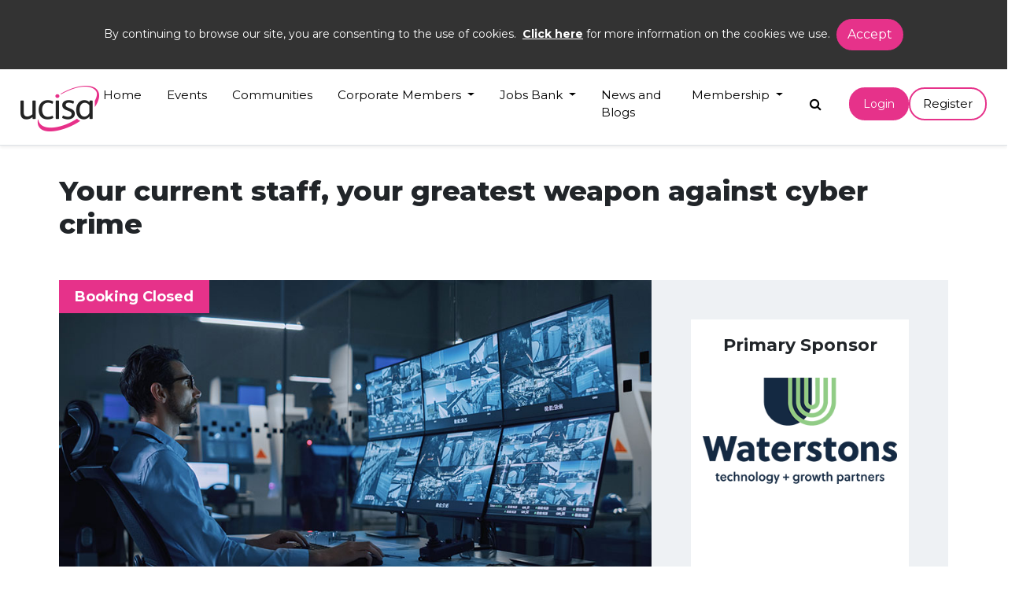

--- FILE ---
content_type: text/html; charset=utf-8
request_url: https://www.ucisa.ac.uk/Events/2022/December/Security-Group-Conference-22
body_size: 41143
content:

<!DOCTYPE html>
<!-- Google Tag Manager -->
<script>
    (function (w, d, s, l, i) {
    w[l] = w[l] || []; w[l].push({
        'gtm.start':
            new Date().getTime(), event: 'gtm.js'
    }); var f = d.getElementsByTagName(s)[0],
        j = d.createElement(s), dl = l != 'dataLayer' ? '&l=' + l : ''; j.async = true; j.src =
            'https://www.googletagmanager.com/gtm.js?id=' + i + dl; f.parentNode.insertBefore(j, f);
    })(window, document, 'script', 'dataLayer', 'GTM-TGQCT4L');</script>
<!-- End Google Tag Manager -->
<html class="no-js" lang="en">
<head>
        <title>Security Group Conference 22 - UCISA</title>
    <meta name="description" content=""> 
    <meta name="keywords" content="">
    <meta name="author" content=""> 

    <meta http-equiv="x-ua-compatible" content="ie=edge">
    <meta name="viewport" content="width=device-width, initial-scale=1.0" />
    <link rel="icon" href="/images/favicon.ico" type="image/ico" />
    <link rel="stylesheet" href="https://fonts.googleapis.com/css?family=Raleway:400,800">
    <link rel='stylesheet' href="https://maxcdn.bootstrapcdn.com/font-awesome/4.7.0/css/font-awesome.min.css">
    <link href="https://fonts.googleapis.com/css?family=Montserrat:400,700" rel="stylesheet">
    <link rel="stylesheet" href="https://stackpath.bootstrapcdn.com/bootstrap/4.3.1/css/bootstrap.min.css" integrity="sha384-ggOyR0iXCbMQv3Xipma34MD+dH/1fQ784/j6cY/iJTQUOhcWr7x9JvoRxT2MZw1T" crossorigin="anonymous">
    <script src="/Scripts/jquery-3.6.3.min.js"></script>
    <script src="/Scripts/jquery.validate.min.js"></script>
    <script src="/Scripts/jquery.validate.unobtrusive.min.js"></script>
    
    <script src="https://platform.twitter.com/widgets.js" integrity="sha384-NmPnta4funmn9RGuneevSv9nBxl7vwkDqwiBvvCD0UigVlcqyUIUOs+4f04ZjLq1" crossorigin="anonymous"></script>
    <link rel="stylesheet" href="/styles/main.css?v=1.2">
    




    <script src="https://www.google.com/recaptcha/api.js" async defer></script>
</head>
<body>

    <!-- Google Tag Manager (noscript) -->
    <noscript>
        <iframe src="https://www.googletagmanager.com/ns.html?id=GTM-TGQCT4L"
                height="0" width="0" style="display:none;visibility:hidden"></iframe>
    </noscript>
    <!-- End Google Tag Manager (noscript) -->


    <div class="container-fluid">
        <!-- Header-->
        <header id="header">
            <div class="sticky-top">
                


<div id="eu-cookies-banner" class="cookie-message cookies-hide" style="display: block;">
    <div class="eu-cookies-message">
        <p>
            By continuing to browse our site, you are consenting to the use of cookies.&nbsp;&nbsp;<a href="/cookies-policy">Click here</a> for more information on the cookies we use.&nbsp;
            <button id="eu-cookies-hide" class="my-close-button btn btn-primary">Accept</button>
        </p>
    </div>
</div>


<nav class="navbar navbar-expand-lg navbar-dark bg-primary border-bottom shadow-sm">


    <div class="logodiv">
        <div class="logoarch"><img src="/images/curved.png" alt="Curved" /></div>
        <a class="navbar-brand" href="/">
            <img src="/images/logo-img.png" alt="UCISA Logo" />
            <p class="connectTxt">connect share transform</p>
        </a>

    </div>
    <div class="navbar-nav mobileSearch">
        <form action="/search" class="navbar-form" role="search">
            <div class="form-group">
                <input id="query" type="text" name="query" placeholder="search" autofocus="autofocus" autocomplete="off">
            </div>
        </form>
        <a class="text-muted search" id="search-icon-mobile" title="search" href="#">
            <i class="fa fa-search"></i>
        </a>
    </div>



    <button class="navbar-toggler" type="button" data-toggle="collapse" data-target="#navbarSupportedContent" aria-label="Navigation">
        <span class="navbar-toggler-icon">
            <div id="nav-icon">
                <span></span>
                <span></span>
                <span></span>
            </div>
        </span>
    </button>

    <div class="collapse navbar-collapse" id="navbarSupportedContent">
        <ul class="navbar-nav ml-auto">

                        <li class="nav-item">
							<!--
                            <a class="nav-link" href="/">Home</a>
							-->
								<a class="nav-link" href="/">Home</a>
                        </li>
                        <li class="nav-item">
							<!--
                            <a class="nav-link" href="/Events">Events</a>
							-->
								<a class="nav-link" href="/Events">Events</a>
                        </li>
                        <li class="nav-item">
							<!--
                            <a class="nav-link" href="/Communities">Communities</a>
							-->
								<a class="nav-link" href="/Communities">Communities</a>
                        </li>
                        <li class="nav-item dropdown">
                            <a class="nav-link dropdown-toggle" href="/Corporate-Members" id="navbarDropdown" role="button" data-toggle="dropdown"
                               aria-haspopup="true" aria-expanded="false">
                                Corporate Members
                            </a>

                            <div class="dropdown-menu" aria-labelledby="navbarDropdown">


									<!--
                                    <a class="dropdown-item" href="/Corporate-Members/Showcase">Showcase</a>
									-->
										<a class="dropdown-item" href="/Corporate-Members/Showcase">Showcase</a>
                            </div>
                        </li>
                        <li class="nav-item dropdown">
                            <a class="nav-link dropdown-toggle" href="/Job-Bank" id="navbarDropdown" role="button" data-toggle="dropdown"
                               aria-haspopup="true" aria-expanded="false">
                                Jobs Bank
                            </a>

                            <div class="dropdown-menu" aria-labelledby="navbarDropdown">


									<!--
                                    <a class="dropdown-item" href="/Job-Bank/jobs">Current Jobs</a>
									-->
										<a class="dropdown-item" href="/Job-Bank/jobs">Current Jobs</a>
                                        <div class="dropdown-divider"></div>
									<!--
                                    <a class="dropdown-item" href="/Job-Bank/job-descriptions">Job Description Bank</a>
									-->
										<a class="dropdown-item" href="/Job-Bank/job-descriptions">Job Description Bank</a>
                            </div>
                        </li>
                        <li class="nav-item">
							<!--
                            <a class="nav-link" href="/News-and-Blogs">News and Blogs</a>
							-->
								<a class="nav-link" href="/News-and-Blogs">News and Blogs</a>
                        </li>
                        <li class="nav-item dropdown">
                            <a class="nav-link dropdown-toggle" href="/Memberships" id="navbarDropdown" role="button" data-toggle="dropdown"
                               aria-haspopup="true" aria-expanded="false">
                                Membership
                            </a>

                            <div class="dropdown-menu" aria-labelledby="navbarDropdown">


									<!--
                                    <a class="dropdown-item" href="/Memberships/Membership-benefits">Membership benefits</a>
									-->
										<a class="dropdown-item" href="/Memberships/Membership-benefits">Membership benefits</a>
                                        <div class="dropdown-divider"></div>
									<!--
                                    <a class="dropdown-item" href="/Memberships/Membership-bands">Membership bands</a>
									-->
										<a class="dropdown-item" href="/Memberships/Membership-bands">Membership bands</a>
                            </div>
                        </li>
        </ul>
        <div class="navbar-nav d-none d-lg-block d-xl-block">
            <form action="/search" class="navbar-form" role="search">
                <div class="form-group">
                    <input id="SearchQuery" type="text" name="query" placeholder="search" autofocus="autofocus" autocomplete="off">
                </div>
            </form>
            <a class="text-muted search" id="search-icon-desktop" aria-label="Search" href="#">
                <i class="fa fa-search"></i>
            </a>
        </div>
            <div class="col-2 d-flex justify-content-left align-items-left login">
				<!--
                <button onclick='window.location = "/Account/Login"' type="button"  class="btn btn-lg btn-primary  CTA ml-auto" aria-label="Login" data-toggle="modal"
                        data-target="#LoginexampleModal">
				-->
                <button onclick='window.location = "https://connect.ucisa.ac.uk/"' type="button"  class="btn btn-lg btn-primary  CTA ml-auto" aria-label="Login" data-toggle="modal"
                        data-target="#LoginexampleModal">
                    Login
                </button>
				<!--
                <a class="btn btn-lg btn-primary CTA1 mr-auto" href="/Membership/Organisation-Details" role="button" title="Join Now">Register</a>
				-->
				<a class="btn btn-lg btn-primary CTA1 mr-auto" href="https://connect.ucisa.ac.uk/" role="button" title="Join Now">Register</a>
            </div>
    </div>
</nav>


            </div>
        </header>

        <main>
            <!-- Breadcrumb -->
            <div class="breadcrumb-nav">
                    <nav aria-label="breadcrumb">
        <ol class="breadcrumb">
                    <li class="breadcrumb-item"><a href="/">Home</a></li>
                    <li class="breadcrumb-item"><a href="/Events">Events</a></li>
                    <li class="breadcrumb-item active" aria-current="page">Security Conf 22</li>
        </ol>
    </nav>

            </div>
            
<div class="row">
    











    </div>

<div class="row">
    

    <div class="container Topeventsection1 eventdetailspage">
        <div class="row no-gutters">

            <h1>Your current staff, your greatest weapon against cyber crime</h1>
            <div class="col-12  ml-auto book-img">
                <div class="col-sm-12 col-md-12 col-lg-8 card-download-EL text-white">
                    <img src="/-/media/Images/Event-Images/securit-conf22.jpg" class="card-img" alt="...">
                    
                    <div class="booking-open-status">
                            <span class="BookClosed align-content-center">Booking Closed</span>
                    </div>


                </div>


                    <div class="col-sm-12 col-md-12 col-lg-4 primarysponsor-box">
                        <div class="primary-height d-flex flex-column align-items-center">
                            <h2 class="PrimSpon align-content-bottom">Primary Sponsor</h2>

                                <div class="logo"><img src="/-/media/Images/UCISA/Event-Sponsors/Waterstons-Logo-Stacked-Tech-Growth-Partners-RGB.png" alt="" /></div>
                        </div>
                    </div>

            </div>

        </div>
    </div>
    <div class="container-fluid eventdetail-info">
        <div class="container">
            <div class="row no-gutters">

                <div class="col-sm-12 col-md col-lg col-xl detailinfo-box">
                    <div>
                        <h3>Date</h3>
                            <p>8 December 2022</p>
                    </div>
                </div>


                <div class="col-sm-12 col-md col-lg col-xl detailinfo-box">
                    <div class="bookbefore">
                        <h3>Book Before </h3>
                        <p>8 December 2022</p>
                    </div>
                </div>


                    <div class="col-sm-12 col-md col-lg col-xl detailinfo-box">
                        <div>
                            <h3>Online 10:00 - 12:30</h3>
                            <p>
                                MS Team
                            </p>
                        </div>
                    </div>
                <div class="col-sm-12 col-md col-lg-2 col-xl detailinfo-box">
                    <div class="sharebutton">
                        <h3>Share on</h3>
						<a title="LinkedIn" href="https://www.linkedin.com/shareArticle?mini=true&url=https%3a%2f%2fwww.ucisa.ac.uk%2fEvents%2f2022%2fDecember%2fSecurity-Group-Conference-22&title=Security+Group+Conference+22" onclick="popupwindowAtCenter(this.href,'Share on Linked In',600,600);return false;" target="_blank">						
                            <img src="/images/linkedin.png" alt="Linked In" />
                        </a>	
                    </div>
                </div>
                <div class="col-sm-12 col-md-12 col-lg-3 col-xl d-flex align-items-center justify-content-lg-end justify-content-md-center  mb-md-4  mb-lg-0 mb-5">
                </div>
            </div>
        </div>
    </div>
    <!-- Event About middle section-->
    <div class="container Eventmidsection1 eventcontent">
        <div class="row justify-content-between">
            <div class="col-sm-12 col-md-12 col-lg-8 col-xl-8">
                <div class="AboutEvents">
                    <h3>About the Event</h3>
                    <h3>Your current staff, your greatest weapon against cyber crime</h3>
<p>For many people security remains a technology challenge, practitioners however understand the importance of the human factors. Ensuring and improving the awareness of staff and students and ensuring that security teams and IT staff are skilled and knowledgeable as well as developed and organised to have the most impact on the threats we face is vitally important.</p>
<p>
Through a mixture of inspirational case studies, presentations and breakout discussions this event will explore how to enhance the cyber security diversity and capabilities of available staff to support the development of a consistent and positive cyber security conscious culture across institutions. Attendees will also be able to provide feedback into future initiatives.</p>
                </div>
                <!--Speaker-->
                    <div class="speakercontainer">
                        <div class="Speakers">
                            <h3>Speakers</h3>


                            <div class="row align-items-end justify-content-end">
                                        <div class="col-12">
                                            <div class="media">
                                                <img src="/-/media/Images/UCISA/Speakers/AE.jpg" class="mr-0" alt="person smiling at the camera">
                                                <div class="media-body">
                                                    <h3 class="mt-0">Andrew Elliot</h3>
                                                        <h4>Deputy Director Cyber Security Innovation and Skills </h4>
                                                                                                            <h4>DCMS </h4>
                                                </div>
                                                <div class="media-body2">
                                                                                                            <div class="nowMore">
                                                            <a href="" title="More Info" data-toggle="modal" data-target="#basicModal-1">More Info</a>
                                                        </div>

                                                </div>
                                            </div>
                                        </div>
                                        <div class="col-12">
                                            <div class="media">
                                                <img src="/-/media/Images/UCISA/Speakers/sam-foster.jpg" class="mr-0" alt="decorative picture">
                                                <div class="media-body">
                                                    <h3 class="mt-0">Sam Foster</h3>
                                                        <h4>IT Security Specialist  </h4>
                                                                                                            <h4>University of St.Andrews </h4>
                                                </div>
                                                <div class="media-body2">
                                                                                                            <div class="nowMore">
                                                            <a href="" title="More Info" data-toggle="modal" data-target="#basicModal-2">More Info</a>
                                                        </div>

                                                </div>
                                            </div>
                                        </div>
                                        <div class="col-12">
                                            <div class="media">
                                                <img src="/-/media/Images/UCISA/Speakers/rachel-bence.jpg" class="mr-0" alt="person smiling at the camera">
                                                <div class="media-body">
                                                    <h3 class="mt-0">Rachel Bence</h3>
                                                        <h4>CIO </h4>
                                                                                                            <h4>Queen Mary University of London </h4>
                                                </div>
                                                <div class="media-body2">
                                                                                                            <div class="nowMore">
                                                            <a href="" title="More Info" data-toggle="modal" data-target="#basicModal-3">More Info</a>
                                                        </div>

                                                </div>
                                            </div>
                                        </div>
                                        <div class="col-12">
                                            <div class="media">
                                                <img src="/-/media/Images/UCISA/Committee-Members/blank-person.gif" class="mr-0" alt="black and white drawing to represent a person ">
                                                <div class="media-body">
                                                    <h3 class="mt-0">Madeleine Taylor</h3>
                                                        <h4>Information Security Risk and Governance Manager </h4>
                                                                                                            <h4>University of Cambridge </h4>
                                                </div>
                                                <div class="media-body2">
                                                                                                            <div class="nowMore">
                                                            <a href="" title="More Info" data-toggle="modal" data-target="#basicModal-4">More Info</a>
                                                        </div>

                                                </div>
                                            </div>
                                        </div>
                                        <div class="col-12 showMoreSpeakers">
                                            <div class="media">
                                                <img src="/-/media/Images/Event-Images/stuart-hogg.jpg" class="mr-0" alt="person smiling at the camera">
                                                <div class="media-body">
                                                    <h3 class="mt-0">Stewart Hogg</h3>
                                                        <h4>Associate Director of Cyber  </h4>
                                                                                                            <h4>Waterstons </h4>
                                                </div>
                                                <div class="media-body2">
                                                                                                    </div>


                                            </div>
                                        </div>
                                                                    <div class="col-sm-4 col-md-4 col-lg-4 col-xl-4">
                                        <a id="showMoreSpeakersButton" title="More Speakers" class="w-100 btn btn-lg btn-primary  CTA mt-4" href="javascript:void();">Show more Speakers</a>
                                        <a id="hideMoreSpeakersButton" title="More Speakers" class="w-100 btn btn-lg btn-primary  CTA mt-4" href="javascript:void();">Hide more Speakers</a>
                                    </div>
                            </div>

                        </div>
                    </div>
                <!--schedule-->
                    <div class="eventschedule-container">




                            <h3>Event Schedule </h3>
                            <!-- Nav tabs -->
                            <!-- Nav tabs -->
                            <ul class="nav nav-tabs event-scheule" id="myTab" role="tablist">
                                    <li class="nav-item">
                                        <a class="nav-link  active" id="tab-1" data-toggle="tab" href="#tab-id-1" role="tab"
                                           aria-controls="tab-id-1" aria-selected="false">
                                            <h3>Day 1 </h3> <span>8 December 2022</span>
                                        </a>
                                    </li>
                            </ul>
                            <!-- Tab panes -->
                            <div class="tab-content">
                                    <div class="tab-pane show active" id="tab-id-1" role="tabpanel" aria-labelledby="tab-1">
                                        <h4><h2>Thursday</h2></h4>


                                                <div class="row timetable">
                                                    <span></span>
                                                    <div class="evenclk"><img src="/images/clock.png" /></div>
                                                    <div class="eventtime">10:00</div>
                                                    <div class="eventdesc">
                                                        <h3>Welcome and introduction</h3>
                                                        

                                                    </div>
                                                </div>
                                                <div class="row timetable">
                                                    <span></span>
                                                    <div class="evenclk"><img src="/images/clock.png" /></div>
                                                    <div class="eventtime">10:10</div>
                                                    <div class="eventdesc">
                                                        <h3>How to fix the cyber skills shortage</h3>
                                                        Andrew Elliot, Deputy Director Cyber Security Innovation and Skills, DCMS

                                                    </div>
                                                </div>
                                                <div class="row timetable">
                                                    <span></span>
                                                    <div class="evenclk"><img src="/images/clock.png" /></div>
                                                    <div class="eventtime">10:40</div>
                                                    <div class="eventdesc">
                                                        <h3>Phishing Simulations: can the data be used to help incident response?</h3>
                                                        <a href="~/link.aspx?_id=E20578A8F33A44F8A25A4F6CA03D3CB8&amp;_z=z">Sam Foster, IT Security Specialist, University of St. Andrews</a>

                                                    </div>
                                                </div>
                                                <div class="row timetable">
                                                    <span></span>
                                                    <div class="evenclk"><img src="/images/clock.png" /></div>
                                                    <div class="eventtime">11:05</div>
                                                    <div class="eventdesc">
                                                        <h3>QMUL Cyber Maturity Journey: Maximising the Value of Trusted Partnerships</h3>
                                                        <a href="~/link.aspx?_id=E20578A8F33A44F8A25A4F6CA03D3CB8&amp;_z=z">Rachel Bence, CIO, Queen Mary University of London and Stewart Hogg, Associate Director of Cyber, Waterstons</a>

                                                    </div>
                                                </div>
                                                <div class="row timetable">
                                                    <span></span>
                                                    <div class="evenclk"><img src="/images/clock.png" /></div>
                                                    <div class="eventtime">11:35</div>
                                                    <div class="eventdesc">
                                                        <h3>Panel Discussions</h3>
                                                        <p>Each panel discussion will be held in a breakout room.&nbsp;</p>
<p>The two panel sessions are:</p>
<p>- Upskilling and empowering your staff for cyber resilience</p>
<p>- The promise and pitfalls of partnerships</p>

                                                    </div>
                                                </div>
                                                <div class="row timetable">
                                                    <span></span>
                                                    <div class="evenclk"><img src="/images/clock.png" /></div>
                                                    <div class="eventtime">12:00</div>
                                                    <div class="eventdesc">
                                                        <h3>Case Study: Evolving a people-centric cyber security awareness programme</h3>
                                                        <a href="~/link.aspx?_id=E20578A8F33A44F8A25A4F6CA03D3CB8&amp;_z=z">Madeleine Taylor, Information Security Risk and Governance Manager, University of Cambridge</a>

                                                    </div>
                                                </div>
                                                <div class="row timetable">
                                                    <span></span>
                                                    <div class="evenclk"><img src="/images/clock.png" /></div>
                                                    <div class="eventtime">12:25</div>
                                                    <div class="eventdesc">
                                                        <h3>Closing remarks</h3>
                                                        

                                                    </div>
                                                </div>
                                                <div class="row timetable">
                                                    <span></span>
                                                    <div class="evenclk"><img src="/images/clock.png" /></div>
                                                    <div class="eventtime">12:30</div>
                                                    <div class="eventdesc">
                                                        <h3>Close</h3>
                                                        

                                                    </div>
                                                </div>
                                    </div>
                            </div>

                    </div>

            </div>
            <div class="col-sm-12 col-md-12 col-lg-4 col-xl-3">

                <!--side column-->


                <div class="Eventmidsection2">
                    <div class="otherlinksinfo">
                            <div class="Otherlinks">
                                <h3>Other Info</h3>
                                <ul>

                                        <li><img src="/images/arrow.png" /><a href="/Events/2022/December/Security-Group-Conference-22/Event-Other-Info-List/Recordings">Recordings</a> </li>
                                        <li><img src="/images/arrow.png" /><a href="/Events/2022/December/Security-Group-Conference-22/Event-Other-Info-List/Session-abstracts">Session abstracts</a> </li>

                                </ul>
                            </div>
                                                    <div class="Otherlinks">
                                <h3>Exhibitor Information</h3>
                                <ul>

                                        <li><img src="/images/arrow.png" /><a href="/Events/2022/December/Security-Group-Conference-22/Event-Exhibition-Area-List/Exhibition-and-sponsorship-opportunities">Exhibition and sponsorship opportunities</a></li>

                                </ul>
                            </div>
                                                    <div class="Otherlinks">
                                <h3>UCISA Group</h3>
                                <ul>

                                        <li>Security</li>

                                </ul>
                            </div>
                    </div>
                </div>
            </div>
        </div>

    </div>
            <div class="modal fade" id="basicModal-1" tabindex="-1" role="dialog" aria-labelledby="basicModal-1" aria-hidden="true">
                <div class="modal-dialog  modal-dialog-centered">
                    <div class="modal-content">
                        <div class="modal-header">
                            <h3>Andrew Elliot</h3>
                            <button type="button" class="close" data-dismiss="modal" aria-label="Close">
                                <span aria-hidden="true">&times;</span>
                            </button>
                        </div>
                        <div class="modal-body">
                            <span>Andrew&nbsp;is working on the Ecosystem and Technology pillars of the new National Cyber Strategy, seeking to find policy and programme interventions to close the skills gap, develop the cyber profession, support the growth of the cyber sector across the UK and to help innovators develop world leading cyber tech. He also leads the government's programme to develop international&nbsp;standards for consumer IoT as well as regulation to require manufacturers to apply minimum security standards as set out in the Product Security and Telecommunications Bill.</span>
                        </div>
                        <div class="modal-footer">
                            <button type="button" class="btn btn-default" data-dismiss="modal">Close</button>

                        </div>
                    </div>
                </div>
            </div>
            <div class="modal fade" id="basicModal-2" tabindex="-1" role="dialog" aria-labelledby="basicModal-2" aria-hidden="true">
                <div class="modal-dialog  modal-dialog-centered">
                    <div class="modal-content">
                        <div class="modal-header">
                            <h3>Sam Foster</h3>
                            <button type="button" class="close" data-dismiss="modal" aria-label="Close">
                                <span aria-hidden="true">&times;</span>
                            </button>
                        </div>
                        <div class="modal-body">
                            IT Security Specialist at the University of St. Andrews. Sam has been working in IT Security since 2017, having previously worked within the IT Service Desk Team at the University between 2012-2017. Most recently, Sam has been focused on formalising the cyber awareness programme and understanding the needs of the business and the user community
                        </div>
                        <div class="modal-footer">
                            <button type="button" class="btn btn-default" data-dismiss="modal">Close</button>

                        </div>
                    </div>
                </div>
            </div>
            <div class="modal fade" id="basicModal-3" tabindex="-1" role="dialog" aria-labelledby="basicModal-3" aria-hidden="true">
                <div class="modal-dialog  modal-dialog-centered">
                    <div class="modal-content">
                        <div class="modal-header">
                            <h3>Rachel Bence</h3>
                            <button type="button" class="close" data-dismiss="modal" aria-label="Close">
                                <span aria-hidden="true">&times;</span>
                            </button>
                        </div>
                        <div class="modal-body">
                            Rachel has worked in the Higher Education sector for over 8 years and prior to Queen Mary was IT Director and Deputy CIO at the University of Bristol.  Previously, Rachel worked in Systems Engineering and IT at Airbus.  Rachel has a Postgraduate Diploma in Management from Lancaster University and a PhD in Physics from the University of London/CERN.
                        </div>
                        <div class="modal-footer">
                            <button type="button" class="btn btn-default" data-dismiss="modal">Close</button>

                        </div>
                    </div>
                </div>
            </div>
            <div class="modal fade" id="basicModal-4" tabindex="-1" role="dialog" aria-labelledby="basicModal-4" aria-hidden="true">
                <div class="modal-dialog  modal-dialog-centered">
                    <div class="modal-content">
                        <div class="modal-header">
                            <h3>Madeleine Taylor</h3>
                            <button type="button" class="close" data-dismiss="modal" aria-label="Close">
                                <span aria-hidden="true">&times;</span>
                            </button>
                        </div>
                        <div class="modal-body">
                            <p><span>Madeleine leads on Information security (IS) policies, risk identification, assessment and management and is lead auditor for ISO27001. She joined the University seven years ago bringing over twenty years of IT, Systems, Project Management and IS experience from industry and on leading prominent IT and IS projects here, in the UK, Europe and Africa.</span></p>
                        </div>
                        <div class="modal-footer">
                            <button type="button" class="btn btn-default" data-dismiss="modal">Close</button>

                        </div>
                    </div>
                </div>
            </div>
            <div class="modal fade" id="basicModal-5" tabindex="-1" role="dialog" aria-labelledby="basicModal-5" aria-hidden="true">
                <div class="modal-dialog  modal-dialog-centered">
                    <div class="modal-content">
                        <div class="modal-header">
                            <h3>Stewart Hogg</h3>
                            <button type="button" class="close" data-dismiss="modal" aria-label="Close">
                                <span aria-hidden="true">&times;</span>
                            </button>
                        </div>
                        <div class="modal-body">
                            
                        </div>
                        <div class="modal-footer">
                            <button type="button" class="btn btn-default" data-dismiss="modal">Close</button>

                        </div>
                    </div>
                </div>
            </div>
    <script type="text/javascript" src="/Scripts/GetEventDetails.js"></script>

    </div>

        </main>
    </div>


    <div>
            <div id="footer">
        <div class="container-fluid">

            <div class="footer-top">
                <div class="row  mx-auto justify-content-center align-items-center navfooter">

                        <div class="col-sm-12 col-md-3 mt-5 mb-5">
                            <ul>
                                    <li> <a href="/About-us">About us</a></li>
                                    <li> <a href="/Contact-us">Contact us</a></li>
                                    <li> <a href="/Governance">Governance</a></li>
                            </ul>
                        </div>
                                            <div class="col-sm-12 col-md-3 mt-5 mb-5">
                            <ul>
                                    <li> <a href="/Privacy-notices">Privacy Policy</a></li>
                                    <li> <a href="/Events">Events</a></li>
                                    <li> <a href="/Cookies-Policy">Cookies</a></li>
                            </ul>
                        </div>
                                            <div class="col-sm-12 col-md-3 mt-5 mb-5">
                            <ul>
                                    <li> <a href="https://connect.ucisa.ac.uk/members-directory/accounts/">Membership</a></li>
                                    <li> <a href="/Communities">Groups</a></li>
                                    <li> <a href="/USL">USL</a></li>
                            </ul>
                        </div>
                    <div class="col-sm-12 col-md-3 mt-5 mb-5">
                        <ul>
                            <li> <a href="#"><img src="/images/footer-logonew.jpg" alt="USCIA Logo"></a></li>
                            <li class="address">
                                <a href="#" target="">
                                    c/o Ruskin College, Dunstan Rd, Oxford OX3 9BZ


                                    01865 647123 
                                </a>
                            </li>
                            <li>

                                    <a target="_blank" href="https://www.linkedin.com/company/ucisa/" title="LinkedIn">
                                        <img src="/-/media/Images/UCISA/Social-Links/linkedin-transparent.png" alt="Linkedin Transparent" />
                                    </a>
                                     &nbsp; &nbsp;
                         
                            </li>

                        </ul>
                    </div>
                </div>
            </div>

            <div class="footer-bottom">

                <div class="row col-md-12">
                    <p class="ftop mr-auto">UCISA is registered as a charity with the Charity Commission of England and Wales, No. 1161218.</p>
                    <p class="fbottom ml-auto">&copy; 2026  UCISA</p>
                </div>

            </div>

        </div>
    </div>

    </div>


    <script src="/scripts/jquery.cookieBar.js"></script>
    <script src="/scripts/popper.min.js"></script>
    <script src="/scripts/cookie.js"></script>
    <script src="/scripts/main.js"></script>

    <script src="https://stackpath.bootstrapcdn.com/bootstrap/4.3.1/js/bootstrap.min.js" integrity="sha384-JjSmVgyd0p3pXB1rRibZUAYoIIy6OrQ6VrjIEaFf/nJGzIxFDsf4x0xIM+B07jRM" crossorigin="anonymous"></script>

</body>
</html>


--- FILE ---
content_type: text/css
request_url: https://www.ucisa.ac.uk/styles/main.css?v=1.2
body_size: 107604
content:
@charset "UTF-8";
@import url("https://stackpath.bootstrapcdn.com/bootstrap/4.3.1/css/bootstrap.min.css");
@import "https://fonts.googleapis.com/css?family=Montserrat:400,500,600,800,700,900&display=swap";
.CTA {
  border-radius: 20px;
  font-size: 14px; }

.CTA1 {
  border-radius: 20px;
  font-size: 15px;
  text-transform: capitalize; }

.CTA, .CTA1:hover, .CTA1:focus {
  background-color: #E6328A;
  border: 2px solid #E6328A;
  color: #fff; }

.CTA:hover, .CTA1 {
  color: #242424;
  background-color: #fff;
  border-color: #E6328A;
  border: 2px solid #E6328A; }

.CTA4:hover, .CTA4:focus {
  background-color: #E6328A;
  border: 2px solid #fff;
  color: #fff; }

.stat-num {
  font-size: 70px; }

.CTA3:hover, .CTA3:focus {
  background-color: #000;
  border: 2px solid #E6328A;
  color: #fff;
  font-size: 15px; }

.CTAconnect {
  border-radius: 0;
  font-size: 22px;
  font-weight: bold;
  background-color: #E6328A;
  border: 2px solid #fff;
  color: #fff;
  margin-right: 2%;
  display: inline-block;
  padding: 20px 50px;
  width: 22%;
  white-space: normal; }

.CTAconnect:hover, .CTAconnect:focus {
  border-radius: 0;
  font-size: 22px;
  font-weight: bold;
  background-color: #fff;
  border: 2px solid #E6328A;
  color: #000;
  margin-right: 2%;
  display: inline-block;
  padding: 20px 50px;
  width: 22%;
  white-space: normal; }

.CTAconnect .btn-primary:focus {
  box-shadow: 0 0 0 0.2rem #E6328A !important; }

.CTA3 {
  border-radius: 20px;
  color: #242424;
  background-color: #fff;
  border: 2px solid #E6328A;
  font-size: 15px; }

.CTA3:hover, .CTA3:focus {
  border-radius: 20px; }

.CTA4 {
  border-radius: 20px;
  color: #E6328A;
  background-color: #fff;
  border: 2px solid #E6328A;
  font-size: 18px; }

.CTA4:hover, .CTA4:focus {
  border-radius: 20px; }

@media (min-width: 320px) and (max-width: 786px) {
  .CTAconnect {
    margin-bottom: 5%;
    width: 100%;
    margin-right: 0; }
  .CTAconnect:hover {
    margin-bottom: 5%;
    width: 100%; } }

@media (max-width: 1260px) and (min-width: 800px) {
  .CTAconnect {
    font-size: 18px;
    margin-right: 2%;
    display: inline-block;
    padding: 20px 40px;
    width: 26%; }
  .CTAconnect:hover {
    font-size: 18px;
    margin-right: 2%;
    display: inline-block;
    padding: 20px 40px;
    width: 26%; } }

.btn-primary:focus {
  box-shadow: none; }

.btn-primary a:active {
  color: #E6328A !important;
  background-color: #fff !important; }

.btn-primary a:active:focus {
  color: #E6328A !important;
  background-color: #fff !important; }

.pricemes {
  width: 55%;
  margin: auto; }
  .pricemes p {
    text-align: center !important;
    display: block; }

.btn-primary:active, .btn-primary.dropdown-toggle {
  color: #fff;
  color: #E6328A !important;
  background-color: #fff !important; }

.btn-primary.disabled, .btn-primary:disabled {
  background-color: #E6328A;
  border-color: #E6328A; }

.btn-primary:active {
  border-color: #fff !important; }

button, [type="button"], [type="reset"], [type="submit"] {
  -webkit-appearance: none !important; }

.CTA .fa-search::before {
  color: #fff; }

.CTA:hover .fa-search::before {
  color: #000; }

#sub-menu {
  color: #000;
  border-bottom: 1px solid #999;
  font-size: 15px;
  border-top: 5px solid #E6328A; }

.dropdown-item:focus,
.dropdown-item:hover {
  background-color: #e9eaec;
  color: #E6328A; }

.dropdown-divider {
  border-top: 1px solid #dedfe1;
  margin: 0; }

.dropdown-item {
  padding: 0.9rem 1.5rem;
  font-weight: 500; }

.breadcrumb {
  margin-bottom: 0px !important;
  width: 100%;
  border-radius: 0; }

.hidden {
  display: none; }

.membersdir-container {
  padding-bottom: 160px;
  padding-top: 60px; }
  .membersdir-container .accordion .card .card-header {
    padding-left: 0;
    padding-right: 0;
    padding-bottom: 0;
    margin-top: 4%;
    padding-top: 0; }
  .membersdir-container .accordion .card .card-body {
    padding: 0; }
    .membersdir-container .accordion .card .card-body .listing ul {
      margin-left: 0; }
    .membersdir-container .accordion .card .card-body > .listing ul li a {
      color: #000;
      text-decoration: none; }
    .membersdir-container .accordion .card .card-body > .listing ul li a:hover {
      color: #000;
      text-decoration: underline; }
    .membersdir-container .accordion .card .card-body > .listing ul li:before {
      display: none; }
  .membersdir-container .card-header h5 {
    padding: 0.6rem 2rem; }
    .membersdir-container .card-header h5.fullmember {
      background: #e6328a; }
    .membersdir-container .card-header h5.corpmember {
      background: #2a2e2e; }
    .membersdir-container .card-header h5.affimember {
      background: #7d7d7d; }
    .membersdir-container .card-header h5.indimember {
      background: #50a5d5; }
  .membersdir-container .card-header .btn {
    font-size: 26px;
    color: #fff;
    border: 0 solid #000;
    width: 50%;
    padding-left: 33%; }
    .membersdir-container .card-header .btn:hover, .membersdir-container .card-header .btn:focus {
      text-decoration: none; }
  .membersdir-container .listing .row:nth-child(even) li {
    background: #fff; }
  .membersdir-container .listing ul {
    list-style: none;
    margin: 0; }
    .membersdir-container .listing ul li {
      background: #eef1f4;
      padding: 1rem 1.9rem;
      font-size: 13px; }
  .membersdir-container .listing ul li:before {
    display: none !important; }

.fullmemeberTitle {
  font-size: 26px;
  color: #fff;
  width: 50%;
  float: left;
  padding: 10px 0;
  font-weight: bold; }

.listing li a.Memberlink {
  color: #000; }

.listing ul li:before {
  display: none !important; }

.organiser-address {
  width: 50%;
  line-height: 27px; }

#OrganiserDetails h3 {
  padding-bottom: 20px; }

#OrganiserDetails h2 {
  padding-bottom: 20px; }

#OrganiserDetails {
  padding: 100px  20px 50px 0; }

.organiserTitle {
  background-color: #000;
  color: #fff;
  height: 50px;
  padding-top: 15px;
  padding-left: 15px; }

.eachdatarow div p {
  padding: 30px 0; }

.eachdatarow {
  border-bottom: 1px solid #ccc;
  margin: 0px 4px; }

.orgbottom :nth-last-child {
  border-bottom: none; }

#orgarray {
  padding-bottom: 190px; }

.orgmobile, .orgemai {
  text-align: center;
  margin-left: 15px; }

.orgmobile:before {
  content: '';
  background: url("/assets/images/phone.png");
  width: 1rem;
  height: 1rem;
  display: block;
  position: absolute;
  left: 30%;
  margin-left: 0px;
  top: 35px; }

.orgemail:before {
  content: '';
  background: url("/assets/images/email-organiser.png");
  width: 19px;
  height: 15px;
  display: block;
  position: absolute;
  left: -17px;
  margin-left: 0px;
  top: 35px;
  background-repeat: no-repeat; }

.organiser-member {
  padding-top: 55px; }

.OrgfullMember {
  border: 3px solid #000;
  background: none;
  padding: 10px; }

.orgURL:before {
  content: '';
  background: url(/assets/images/urlimg.png);
  width: 39px;
  height: 30px;
  display: block;
  position: absolute;
  left: -20px;
  margin-left: 0px;
  top: 57px;
  background-repeat: no-repeat; }

#booking {
  margin: 5% 8%;
  color: #000; }
  #booking #registration-signin {
    padding: 0;
    margin-bottom: 0; }
  #booking .registerform {
    margin-top: 0 !important; }

#BookingEvents .EventName {
  background-color: #2a2e2e;
  padding-top: 20px;
  padding-left: 40px;
  padding-right: 40px;
  padding-bottom: 20px;
  color: #fff;
  width: 100%; }

#BookingEvents .EventDate,
.Venue {
  background-color: #eff1f3;
  color: #000;
  padding: 40px 40px;
  width: 100%; }

.Bookimages {
  padding-bottom: 20px;
  border-bottom: 1px solid #ccc;
  padding-top: 20px;
  margin-right: 20%; }

#registration-booking {
  width: 100%;
  font-size: 15px;
  padding: 0 5px;
  margin-top: 10px; }

#registration-booking input {
  width: 78%; }

#registration-booking input:focus {
  box-shadow: 0 0 0 0.1rem #000 !important; }

#registration-booking input:hover {
  border: 2px solid #2a2e2e; }

.SelectAttendeeInput #inputState {
  width: 320px; }

.SelectAttendeeInput {
  margin-bottom: 40px; }

.PersonalDetails {
  padding-top: 60px;
  padding-right: 17%; }

.BookingOptions {
  padding-top: 60px; }

.BookingOptions h3 {
  padding: 0;
  margin: 40px 0 20px; }

.bookingTitle {
  display: inline-flex;
  width: 100%;
  background-color: #000;
  color: #fff; }

.bookingTitle span {
  border-radius: 50%;
  font-weight: 700;
  border: 3px solid #e6328a;
  margin: 10px 10px;
  color: #fff !important;
  background-color: #e6328a !important;
  width: 30px;
  height: 30px;
  text-align: center; }

#DayDelegate li {
  list-style-type: none;
  color: #333;
  text-transform: uppercase;
  font-size: .8rem;
  width: 13%;
  display: inline-block;
  position: relative;
  padding: 0; }

#DayDelegate li:before {
  content: '';
  width: 34px;
  line-height: 14px;
  display: block;
  font-size: .8rem;
  font-weight: 600;
  border-radius: 24px;
  margin: 0;
  z-index: 1;
  position: relative;
  border: 3px solid #000;
  text-align: center;
  height: 33px;
  background: #000;
  color: #fff; }

#DayDelegate .active::before {
  background: url(../images/progressbar-righticon.svg) no-repeat #000;
  border: 2px solid #000;
  background-position: center; }

.bookingTitle img {
  margin: 7px 15px;
  width: 27px;
  height: 27px; }

.describe {
  background: #eff1f3;
  padding: 20px 0; }
  .describe h4 {
    font-weight: 600; }

.amt,
.edit {
  background: #eff1f3;
  padding: 20px 20px; }

.border {
  border: 1px solid #ccc; }
  .border div:last-child {
    border-right: 0px solid #ccc; }

.commonfields {
  padding: 20px 20px;
  font-weight: 500;
  border-right: 1px solid #ccc;
  word-break: break-word; }

#booking .commonfields a {
  text-decoration: none; }

.applyCode {
  background: #eff1f3;
  padding: 11.6% 12.4%; }

.applyCode2 {
  background: #eff1f3;
  padding: 11.0% 12.4%;
  display: inline-flex; }

.SubTotal {
  padding: 69px 48px;
  background: #eff1f3;
  font-size: 18px;
  border: 1px solid #ebebec; }

#applyCode input {
  width: 55% !important;
  float: left;
  margin-right: 3%; }

#applyCode button {
  margin-top: 6px; }

.event-item-booking-container .bookingname {
  margin: 14px; }

.booking-title {
  margin-bottom: 30px; }

.bookingTitle .tickmark {
  background-color: #e6328a; }

.tickmark .fa-check:before {
  color: #fff; }

.bookingexhibit {
  width: 60%;
  padding: 1.5% 2%;
  font-size: 16px; }

.bookingname {
  display: inline-block;
  font-weight: 600; }

.Telephone,
.jobTitle,
.fname {
  margin-bottom: 20px; }

#registration-booking span {
  border-radius: 50%;
  padding: 2px 3px;
  color: #e6328a;
  font-weight: bold;
  border: 3px solid #e6328a;
  text-align: center; }

#registration-booking .commonfields span {
  padding: 3px 7px; }
  #registration-booking .commonfields span.edit {
    background: #2a2e2e;
    color: #fff;
    border: 2px solid #2e2e2e;
    padding: 5px 10px;
    font-weight: 500; }
    #registration-booking .commonfields span.edit:hover {
      border: 2px solid #2e2e2e;
      background: #ffffff;
      color: #2e2e2e; }

.Attendees {
  background-color: #fff;
  color: #000;
  padding: 40px 40px;
  width: 85%; }

.Attendees h3 span {
  background: #e6328a;
  border-radius: 50%;
  padding: 7px 4px;
  color: #fff;
  font-weight: 500;
  width: 35px;
  height: 35px;
  font-size: 17px;
  text-align: center; }

.Attendees h3 {
  padding-bottom: 25px;
  border-bottom: 1px solid #ccc;
  margin-bottom: 25px; }

#progressbar {
  overflow: hidden;
  margin: 0 0 2rem 0;
  text-align: left;
  counter-reset: step; }

#progressbar li {
  list-style-type: none;
  color: #333;
  text-transform: uppercase;
  font-size: .8rem;
  width: 13%;
  position: relative;
  padding: 0;
  float: left; }
  #progressbar li span {
    margin: 10px 0 0;
    display: inline-block; }

#progressbar li:before {
  content: '';
  width: 45px;
  line-height: 36px;
  display: block;
  font-size: .8rem;
  font-weight: 600;
  border-radius: 28px;
  margin: 0;
  z-index: 1;
  position: relative;
  border: 3px solid #e6328a;
  text-align: center;
  height: 43px;
  background: #fff;
  transform: rotate(0);
  left: 0em; }

#progressbar .active::before {
  background: url(../images/progressbar-righticon.svg) no-repeat #e6328a;
  border: 2px solid #e6328a;
  background-position: center; }

.eventBooked::before {
  background: url(../images/progressbar-righticon.svg) no-repeat #e6328a;
  border: 2px solid #e6328a;
  background-position: center; }

.initialAttendee span {
  color: #9199a3;
  font-weight: 600;
  padding: 12px 10px;
  border: 3px solid #b8c1cc;
  border-radius: 50%;
  background: #eef0f3;
  margin: 0 2px 12px 0; }

.initialAttendee2 span {
  color: #9199a3;
  font-weight: 600;
  padding: 10px 10px;
  border-radius: 50%; }

.EventTitle span {
  border: 3px solid #e6328a !important;
  border-radius: 18px !important;
  padding: 5px 8px !important;
  margin: 9px 14px !important;
  color: #fff !important;
  background-color: #e6328a !important;
  cursor: auto; }

#progressbar li:after {
  content: '';
  width: 100%;
  overflow: hidden;
  color: #cfcfcf;
  letter-spacing: 2px;
  font-size: 18px;
  position: absolute;
  left: 4px;
  top: 19px;
  z-index: 0;
  margin: 0 auto;
  border-top: 2px solid #ccc; }

#progressbar .active::after {
  content: '';
  color: #ccc;
  border-top: 2px solid #ccc; }

#progressbar li:last-child::after {
  border: none; }

#defaultCheck1 {
  margin: 0;
  position: absolute;
  right: 46%;
  top: 0;
  text-align: left;
  width: 100% !important;
  height: 100% !important; }

.selectAllergies .custom-checkbox .custom-control-input:checked ~ .custom-control-label::before,
.SelectEvent .custom-checkbox .custom-control-input:checked ~ .custom-control-label::before {
  background-color: #E6328A;
  border-color: #e6328a !important; }

.custom-checkbox .custom-control-input:checked ~ .custom-control-label::before {
  background-color: #E6328A;
  border-color: #e6328a !important; }

.custom-control-label {
  width: 100%; }

.custom-control-label::after {
  position: absolute;
  top: 0rem;
  top: 0.00rem;
  left: -2.6em;
  display: block;
  width: 1.3rem;
  height: 1.3rem;
  content: "";
  background-repeat: no-repeat;
  background-position: center center;
  background-size: 66% 66%;
  border-color: #E6328A !important; }

.custom-control-label::before {
  top: 0.10rem;
  left: -2.1em;
  display: block;
  width: 1.0rem;
  height: 1.0rem;
  border-color: #000 !important; }

.commonfieldsSelect {
  padding: 14px 2%; }

.item-w {
  width: 330px;
  word-break: break-word; }

.event-item-booking-container, .booking-container {
  margin-right: 20%; }

.exhibit {
  font-weight: 600;
  line-height: 1.5;
  padding: 12px; }

.editlink {
  font-weight: 600; }

.discountstyle {
  background-color: #eff1f3;
  padding: 40px 40px;
  color: #E6328A; }

.SubTotalAmt {
  padding: 26px 2%;
  background: #eff1f3;
  font-size: 18px;
  border: 1px solid #ebebec; }
  .SubTotalAmt .total, .SubTotalAmt .total-cost {
    font-weight: 600; }

.booking-attendee-container {
  margin-bottom: 60px; }

#customCheck1 a.TextLink {
  color: #E6328A; }

#customCheck1 .TextLink {
  color: #E6328A;
  text-decoration: underline; }

.exhibitor {
  border: 2px solid #E6328A;
  padding: 16px 30px 16px 40px;
  margin-right: 35px;
  border-radius: 20px;
  line-height: 26px; }

.selectExhibitor {
  display: inline-flex;
  margin-bottom: 40px; }

.TotalAmount {
  padding: 40px 18%;
  border: 2px solid #e6328a;
  margin-bottom: 32px;
  text-align: center;
  border-radius: 30px;
  font-size: 22px; }

.selectAllergies {
  display: -webkit-inline-box; }

.Allergies {
  background-color: #efefef;
  border-radius: 10px;
  padding-top: 10px;
  margin: 3px 0;
  padding-right: 10px;
  padding-left: 14%; }

.eventbookedfor {
  background-color: #eff1f3;
  padding: 20px 20px !important;
  border-top: 1px solid #ccc; }

.eventunbookedfor {
  background-color: #fef7e9;
  padding: 20px 20px !important;
  border-top: 1px solid #ccc; }

.buymembershipMessage span {
  border: 3px solid #e6328a;
  border-radius: 50%;
  padding: 8px 14px;
  color: #333;
  width: 40px;
  height: 40px; }

.buymembershipMessage {
  background-color: #fef7e9;
  padding: 20px;
  border: 1px solid #ccc;
  border-radius: 10px;
  display: inline-flex;
  margin-top: 40px; }

.buymembershipMessage p {
  width: 72%;
  margin: 0;
  text-align: left;
  padding-left: 2%; }

.AttendeesName {
  background-color: #eff1f3;
  padding: 20px 20px;
  border-top: 1px solid #ccc; }

#UpcomingEvents {
  margin: 5% 0%; }

#incompleteBooking {
  margin: 0% 8%; }

.eventInterests {
  padding-top: 60px;
  margin-bottom: 40px; }

.eventInterests h3 {
  margin-bottom: 30px; }

.upcoming-event-container h3 {
  margin-bottom: 30px; }

.incompleteevent-container {
  margin-bottom: 40px; }

.upcoming-event-container {
  padding-top: 30px;
  margin-bottom: 120px; }

.upcoming-interests {
  margin-bottom: 40px; }

.eventBooked {
  text-align: center;
  color: #000 !important;
  float: right; }

.eventunBooked {
  float: left; }

.details {
  color: #e6328a; }

.details:hover {
  color: #e6328a;
  text-decoration: underline; }

.EventTitle .dateSummary {
  float: left;
  padding-top: 16px; }

.EventTitle img {
  margin: 7px 15px;
  width: 27px;
  height: 27px; }

.EventTitle {
  display: inline-flex;
  width: 100%;
  background-color: #000;
  color: #fff; }

#upcomingEvents {
  margin: 5% 8%; }

#customCheck1-error {
  display: inline-block;
  position: relative;
  top: 13px;
  left: 0px; }

.personaldetails .Addcolleague-title {
  border-bottom: 1px solid #ccc;
  margin: 40px 0; }

#booking .Addcolleague-title {
  border-bottom: 1px solid #ccc;
  margin: 40px 0; }

.d-inline-block {
  cursor: pointer; }

.purchaseOrder {
  padding: 30px 20px;
  background-color: #eff1f3;
  margin-top: 20px; }

.MenuAddColleagues ul {
  display: inline-flex;
  padding-left: 10%; }

.MenuAddColleagues ul li {
  padding: 20px 27px; }

#addMenu {
  background-color: #eff0f4;
  margin-bottom: 50px; }

.booking-container .custom-control-label {
  font-size: 18px; }

.menu-link {
  color: #000;
  font-family: Montserrat, sans-serif;
  font-size: 15px;
  font-weight: 600;
  line-height: 2.5; }

a.menu-link:hover {
  color: #e6328a;
  font-family: Montserrat, sans-serif;
  font-size: 15px;
  font-weight: 600;
  line-height: 2.5; }

.daypass {
  font-size: 20px; }

.Thankyou-title {
  text-align: center; }
  .Thankyou-title .tickmark {
    padding: 20px 20px !important;
    margin: 10px 10px;
    color: #fff !important;
    background-color: #e6328a !important;
    border-radius: 50px; }
  .Thankyou-title .fa {
    font-size: 45px; }
  .Thankyou-title p {
    text-align: center;
    width: 50%;
    margin: auto;
    padding: 20px 20px; }

.bookingsummary,
.bookingdetails {
  text-align: left;
  margin-bottom: 45px;
  margin-top: 45px; }
  .bookingsummary .summarytitle,
  .bookingdetails .summarytitle {
    padding: 3% 3%;
    background-color: #ccc; }
  .bookingsummary .summarytext,
  .bookingdetails .summarytext {
    background-color: #eff1f3;
    padding: 3% 3%;
    margin: 0; }
  .bookingsummary .summaryhead p,
  .bookingdetails .summaryhead p {
    font-weight: 600; }
  .bookingsummary .paymenttitle,
  .bookingsummary .attendeestitle,
  .bookingdetails .paymenttitle,
  .bookingdetails .attendeestitle {
    padding: 2% 2%;
    background-color: #ccc; }

@media print {
  body {
    padding-top: 15mm; }
  #thankyoupage {
    width: 100%;
    float: none;
    font-size: 25px;
    color: #000; }
  .noprint {
    display: none; } }

.userlogin {
  padding: 0 15px; }

.userlogin span {
  border-radius: 100%;
  background-color: #eef0f3;
  color: #000 !important;
  padding: 10px !important;
  font-weight: 600; }

.username {
  color: #000;
  font-weight: 600; }

.login .username a:hover {
  color: #000 !important;
  font-weight: 600; }

.login .dropdown {
  top: 12px; }

.login .dropdown-item:hover {
  background-color: #e9eaec;
  color: #E6328A !important; }

.login .dropdown-menu.show {
  left: -72px;
  padding: 0; }

.dropdown .Accttype {
  padding: 0.9rem 1.5rem;
  background-color: #fff;
  font-weight: normal !important;
  margin: 0;
  font-size: 1em; }

.dropdown #User-menu {
  border-bottom: 1px solid #999;
  font-size: 15px;
  border-top: 5px solid #E6328A;
  background-color: #eff0f4; }

.membershipbuy-po {
  width: 80%;
  margin: auto; }
  .membershipbuy-po h2 {
    margin-bottom: 30px; }
  .membershipbuy-po .purchaseOrder {
    margin: auto; }
    .membershipbuy-po .purchaseOrder label {
      text-align: left;
      width: 100%;
      margin: 0;
      padding: 0; }
    .membershipbuy-po .purchaseOrder h4 {
      text-align: left; }

.footer-bottom, .footer-top {
  padding-left: 5.6%;
  padding-right: 5%;
  font-size: 14px;
  color: #fff; }

.footer-bottom {
  padding-top: 20px;
  background-color: #2f3434; }

.footer-top {
  background-color: #2a2e2e; }

#footer ul li {
  list-style-type: none;
  margin-bottom: 22px;
  padding: 0; }

#footer ul li a {
  color: #ffffff; }

#footer ul li a:hover {
  color: #E6328A;
  text-decoration: none; }

.navfooter ul li::before {
  display: none; }

.navfooter ul li {
  padding: 0; }

#footer {
  font-size: 14px; }

.address {
  line-height: 20px; }

#footer ul li:before {
  display: none; }

.annoumentClass {
  background-color: #e6328a;
  color: #fff;
  width: 100%; }

.annoumentClass p {
  padding-top: 10px; }

.navbar-expand-lg .navbar-nav .nav-link {
  padding-right: 1.5rem; }

.login a {
  margin: auto;
  color: #000; }
  .login a:hover {
    text-decoration: none; }
  .login a.CTA, .login a .CTA:focus {
    color: #fff; }
    .login a.CTA:hover, .login a .CTA:focus:hover {
      color: #242424; }
  .login a .User a {
    font-weight: 500;
    font-size: 1em;
    color: #000 !important; }
    .login a .User a.username:focus {
      color: #242424; }
    .login a .User a:focus {
      color: #242424; }

.navbar-expand-lg .navbar-nav .megamenu {
  display: none;
  left: 29px;
  width: 95%;
  margin: auto;
  top: 100%;
  position: absolute; }

.itemMegaMenu {
  width: 100%;
  display: flex;
  align-items: center;
  margin: auto;
  padding: 50px 20px; }

.logodiv {
  width: 25%;
  text-align: left;
  position: relative;
  top: 0px;
  left: -20px;
  padding-bottom: 20px; }

.logoarch {
  position: absolute;
  top: 0px;
  left: 0px;
  height: auto;
  width: 100%; }
  .logoarch img {
    width: 100%; }

.connectTxt {
  position: absolute;
  top: 24px;
  left: 78px;
  width: 100%;
  margin-left: 34px;
  color: #e6328a;
  font-weight: bold;
  font-size: 16px; }

.navbar-brand {
  margin-top: 0px;
  position: relative;
  top: 16px;
  left: 40px; }

.mobileSearch {
  display: none; }

button:focus {
  outline: none !important; }

.breadcrumb-nav {
  width: 100%; }

.breadcrumb-nav .cc-window.cc-banner {
  padding: 0; }

.breadcrumb-nav .cc-theme-classic .cc-btn:last-child {
  min-width: 0; }

.breadcrumb-nav .cc-compliance {
  padding-right: 20px; }

.eu-cookies-message {
  padding: 24px 0px 24px 0;
  position: relative;
  text-align: center; }

#eu-cookies-banner {
  background: #333;
  color: #fff;
  display: none;
  z-index: 99999 !important; }

.eu-cookies-message p {
  margin: 0;
  font-size: 14px;
  text-align: center;
  padding: 0 10px;
  font-family: Montserrat, sans-serif !important; }

#eu-cookies-banner a {
  font-weight: bold;
  text-decoration: underline;
  color: #fff; }

#eu-cookies-banner a .eu-cookies-message p a {
  font-family: Montserrat, sans-serif !important;
  font-weight: bold;
  text-decoration: underline;
  color: #fff; }

#navbarSupportedContent ul li {
  padding: 0 !important; }

.nav-item::before {
  display: none !important; }

.fa-search::before {
  color: #000; }

.search-in .navbar-form {
  transition-delay: .2s;
  max-width: 180px; }

.search-in #search-icon-desktop .fa-search::before,
.search-in #search-icon-mobile .fa-search::before {
  content: "" !important;
  color: #000; }

.navbar-form {
  transition-delay: 0s;
  max-width: 0;
  display: inline-block;
  width: auto;
  transition: all .2s ease;
  margin-left: 0;
  margin-right: 0;
  margin-bottom: 0;
  margin-top: 20px;
  max-width: 0;
  overflow: hidden;
  padding: 0; }
  .navbar-form input {
    width: 180px; }
    .navbar-form input::-moz-placeholder {
      font-size: 14px; }
    .navbar-form input:-ms-input-placeholder {
      font-size: 14px; }
    .navbar-form input::placeholder {
      font-size: 14px; }

#search-icon-desktop {
  margin-left: 10px;
  margin-right: 20px;
  padding: 10px 0 0;
  float: right; }

.search-result-container ul li .searchbody div {
  font-style: normal;
  line-height: 1.5; }
  .search-result-container ul li .searchbody div h2 {
    font-size: 20px; }

.navbar-brand {
  margin-top: 0px; }

.navbar-brand img {
  padding-top: 0px;
  padding-left: 0px; }

.bg-primary {
  background-color: #fff !important; }

.navbar {
  padding-top: 0px; }

.navbar-expand-lg .navbar-nav .nav-link {
  color: #000;
  font-family: Montserrat, sans-serif;
  font-size: 15px;
  font-style: normal; }

.navbar-dark .navbar-nav .nav-link:focus,
.navbar-dark .navbar-nav .nav-link:hover {
  color: #E6328A;
  text-decoration: none; }

.navbar-dark .navbar-brand {
  color: #999; }

.navbar-dark .navbar-brand:focus,
.navbar-dark .navbar-brand:hover {
  color: #000; }

.login a.text-muted {
  margin: 0 10px;
  border-right: 1px solid #ccc;
  vertical-align: middle;
  padding-top: 8px; }

.navbar-dark .navbar-toggler {
  position: absolute;
  right: 5%;
  top: 0;
  z-index: 9999; }

.navbar-dark .navbar-toggler-icon {
  width: auto;
  height: auto;
  vertical-align: inherit; }

.navbar-dark .navbar-toggler-icon #nav-icon {
  width: 30px;
  height: 30px;
  position: relative; }

.navbar-dark .navbar-toggler-icon #nav-icon span {
  display: block;
  position: absolute;
  height: 4px;
  width: 100%;
  background: #000;
  border-radius: 4px;
  opacity: 1;
  left: 0; }

#nav-icon span:nth-child(1) {
  top: 0;
  transform-origin: left center; }

#nav-icon span:nth-child(2) {
  top: 10px;
  transform-origin: left center; }

#nav-icon span:nth-child(3) {
  top: 20px;
  transform-origin: left center; }

.breadcrumb-item + .breadcrumb-item::before {
  background-color: transparent;
  border-radius: 0;
  border: none;
  position: relative; }

nav ol.breadcrumb li.breadcrumb-item:first-child:before {
  content: ""; }

nav ol.breadcrumb li.breadcrumb-item:before {
  display: block !important;
  padding-right: .5rem;
  color: #6c757d;
  content: "/";
  line-height: 1.5;
  background-color: transparent;
  position: relative;
  left: 0;
  border: none;
  width: auto;
  margin-right: 8px;
  top: 0;
  height: auto; }

.breadcrumb {
  border-radius: 0; }

.breadcrumb-item {
  padding: 5px 8px !important; }

nav ol li:before {
  display: none !important; }

.sticky-top {
  position: -webkit-sticky;
  position: fixed;
  top: 0;
  z-index: 1020;
  right: 0;
  left: 0; }

.navbar-dark .navbar-nav .active > .nav-link, .navbar-dark .navbar-nav .nav-link.active, .navbar-dark .navbar-nav .nav-link.show, .navbar-dark .navbar-nav .show > .nav-link {
  color: #E6328A; }

.dropdown-menu {
  padding: 0; }

textarea.form-control {
  width: 100%;
  border-radius: 26px;
  border: 1px solid #6e6e6f; }

.custom-control-label::before {
  top: 0.10rem;
  left: -2.4rem;
  display: block;
  width: 1.1rem;
  height: 1.1rem;
  background-color: #fff; }

#registration-signin .btn {
  width: auto;
  margin: auto;
  text-align: center; }

.registerform {
  margin-top: 120px !important; }

#LoginForm input,
#inputState,
.inputState {
  border-radius: 20px;
  border: 1px solid #6e6e6f;
  height: 40px;
  width: 100%;
  outline: none; }

#LoginForm input:hover,
#inputState:hover,
.inputState:hover {
  border-radius: 20px;
  border: 2px solid #2a2e2e;
  height: 40px;
  outline: none; }

#registration-booking input,
#inputState,
.inputState {
  border-radius: 20px;
  border: 1px solid #6e6e6f;
  height: 40px;
  width: 100%;
  outline: none; }

#registration-signin input,
#inputState,
.inputState {
  border-radius: 20px;
  border: 1px solid #6e6e6f;
  height: 40px;
  width: 100%;
  outline: none; }

.signin input,
#inputState,
.inputState {
  border-radius: 20px;
  border: 1px solid #6e6e6f;
  height: 40px;
  width: 100%;
  outline: none; }

#search input {
  border-radius: 20px;
  border: 1px solid #6e6e6f;
  height: 40px;
  width: 100%;
  outline: none;
  width: 100%; }

#registration-signin input:hover,
#inputState:hover,
.inputState:hover {
  border-radius: 20px;
  border: 2px solid #2a2e2e;
  height: 40px;
  outline: none; }

#registration-signin .inputState:hover {
  border-radius: 20px;
  border: 2px solid #2a2e2e;
  height: 40px;
  outline: none; }

#search input:hover {
  border-radius: 20px;
  border: 2px solid #2a2e2e;
  height: 40px;
  outline: none;
  width: 100%; }

#registration-signin {
  width: 100%;
  font-size: 15px;
  padding: 0 15%;
  margin-top: 20px;
  margin-bottom: 80px; }

.curveBanner {
  background: url("../images/curve-reg.svg");
  background-size: 55%;
  background-position: 53% 24%;
  background-repeat: no-repeat;
  padding-top: 90px;
  padding-bottom: 113px; }

#registration-signin .row,
#registration-booking .row {
  clear: both;
  padding-top: 15px;
  padding-bottom: 15px;
  margin-bottom: 20px; }

#registration-booking1,
#registration-booking2 {
  clear: both;
  padding-top: 15px;
  padding-bottom: 15px;
  margin-bottom: 20px; }

#RegisterTop {
  background-color: #eef1f4;
  width: 100%; }

#RegisterTop h1 {
  margin-bottom: 0px; }

.youorg {
  margin-top: 10px;
  margin-bottom: 20px; }

.youorg span {
  border: 2px solid #e6328a;
  border-radius: 50%;
  padding: 1px 6px;
  color: #333333;
  font-weight: 600; }

.listoforg {
  border-top: 1px solid #ccc;
  padding: 0 30px;
  margin: 0 10px; }

.listoforg h3 {
  padding-top: 50px; }

.FormTitle {
  position: relative; }

.OrgName {
  position: absolute;
  padding: 8px 4%;
  margin-top: 0px;
  background-color: #e6328a;
  text-align: center;
  color: #fff;
  width: 75%; }

.OrgName p {
  text-align: left;
  padding-top: 17px;
  font-weight: 900;
  font-size: 17px; }

.BuyTitle {
  padding-top: 80px;
  padding-bottom: 50px;
  text-align: center; }

#inputState,
.inputState {
  text-align: left; }

.BuyParag {
  text-align: left;
  margin: 15px 0;
  padding: 0 26%; }

.payment {
  margin-bottom: 90px;
  text-align: center;
  margin-top: 50px; }

.cost .col {
  background-color: #e9eaec;
  padding: 30px 0; }

.cost {
  width: 55%;
  text-align: center;
  margin: auto; }

.vat {
  background-color: #eef0f3;
  width: 100%;
  padding: 16px 0; }

.cost .vat label {
  width: 58%; }

.price {
  font-size: 20px;
  padding: 15px 0;
  line-height: 3.3;
  background-color: #e9eaec; }

.SelectBrand label {
  width: 52%;
  text-align: left; }

.SelectBrand {
  text-align: center;
  width: 100%; }

.SelectBrand .inputStateBuy {
  width: 50% !important;
  margin: auto; }

.custom-control-label {
  margin-bottom: 12px; }

.topline {
  border-top: 1px solid #ccc;
  margin-top: 40px;
  padding-top: 35px !important; }

.checkbox-Top {
  border-top: 1px solid #ccc;
  padding-top: 40px !important; }

.card-img-top {
  height: auto;
  width: 100%; }

.signin {
  width: 50%;
  margin: auto;
  padding-bottom: 70px;
  padding-top: 100px; }

.signin form-group {
  margin-bottom: 2rem !important; }

form label,
form .text-muted {
  margin-left: 1rem;
  margin-bottom: 1rem; }

.brief {
  color: #e6328a;
  font-size: 17px; }

#registration-signin .registerNow {
  margin-top: 20px;
  width: auto; }

.register {
  margin-top: 20px; }

.buy-membership {
  margin: auto;
  text-align: center;
  width: 100%; }

.buy-membership .SelectBrand label {
  padding: 15px 10px;
  margin: auto; }

.buy-membership #inputState {
  text-align: left;
  margin: auto;
  width: 350px; }

.buy-membership select.error {
  border: 1px solid #e6328a !important; }

#LoginexampleModal .modal-dialog {
  min-width: 800px; }

#LoginexampleModal .modal-body {
  padding-bottom: 70px; }

#LoginexampleModal .modal-header {
  border-bottom: none; }

#LoginexampleModal #login-signin {
  width: 100%;
  margin: auto;
  padding: 40px 20px; }

#LoginexampleModal .modal-dialog {
  margin: 7.75rem auto; }

#login-signin {
  padding: 100px 100px; }
  #login-signin .registerform {
    margin-top: 0 !important;
    border-right: 1px solid #c1c1c1; }
    #login-signin .registerform h2 {
      margin-bottom: 40px; }

.alert {
  margin-bottom: 2rem !important; }

#LoginForm {
  width: 100%;
  font-size: 15px;
  padding: 0 80px 0 0;
  border-right: 1px solid #ccc; }

#login-signin p a {
  color: #e6328a;
  font-weight: bold; }

#login-signin p a:hover {
  color: #e6328a;
  font-weight: bold; }

#LoginForm h2 {
  padding-bottom: 30px; }

#LoginForm .form-group {
  margin-bottom: 1.5rem; }

#login-signin p {
  width: 75%;
  margin: auto;
  text-align: left;
  padding-bottom: 30px; }

.error {
  color: #e6328a;
  margin-top: 9px;
  font-weight: 500; }

.error .form-control input {
  border-color: #e6328a; }

.signin input.error {
  border: 1px solid #e6328a !important; }

#registration-signin select option.error {
  border: 1px solid #e6328a !important; }

.personaldetails .inputState {
  margin-bottom: 10px; }

.personaldetails {
  margin: 55px 0;
  padding-top: 80px !important; }

.personaldetails .checkbox-New {
  margin: 25px 0; }

#form2list {
  display: block; }

.form-control:focus {
  border-color: #2a2e2e !important;
  box-shadow: none !important; }

.payment {
  width: 35% !important;
  margin: auto;
  padding: 0.55rem 0.25rem; }

label {
  display: inline-block;
  width: 100%; }

.tool span {
  border: 2px solid #e6328a;
  border-radius: 50%;
  padding: 1px 6px;
  color: #333333;
  font-weight: 600;
  margin-left: 5px; }

#registration-booking .tool span {
  border: 2px solid #e6328a;
  border-radius: 50%;
  padding: 1px 6px;
  color: #333333;
  font-weight: 600;
  margin-left: 5px; }

.internationalPhone {
  display: flex; }
  .internationalPhone div {
    padding: 0 10px 0 0; }
    .internationalPhone div:last-child {
      padding-right: 0; }
    .internationalPhone div y .text-muted {
      margin-left: 10px !important;
      margin-top: 10px;
      margin-bottom: 0;
      display: block; }

.repr-select label {
  border-radius: 50%;
  cursor: pointer;
  height: 49px;
  left: 0;
  position: absolute;
  top: 19px;
  width: 49px;
  background-color: #eef0f3;
  border: 3px solid #b8c1cc;
  color: #9199a3 !important; }
  .repr-select label:after {
    font-family: FontAwesome;
    top: 11px;
    left: 15px;
    content: "\f067";
    position: absolute; }

.repr-select input[type=checkbox] {
  visibility: hidden; }

.repr-select input[type=checkbox]:checked {
  box-shadow: 0 0 0 3px hotpink; }

.repr-select input[type=checkbox]:checked + label, .repr-select input[type=checkbox]:checked + input + label {
  background-color: #eef0f3;
  border-color: #66bb6a; }
  .repr-select input[type=checkbox]:checked + label:after, .repr-select input[type=checkbox]:checked + input + label:after {
    top: 8px;
    left: 11px;
    content: "\f00c";
    color: #66bb6a;
    font-size: 22px; }

.repr-select input[type=checkbox]:checked + label:after {
  opacity: 1; }

.validation-summary-errors {
  color: #721c24;
  background-color: #f8d7da;
  border-color: #f5c6cb;
  margin: 0 0 20px 0;
  border-radius: .25rem;
  border: 1px solid transparent; }
  .validation-summary-errors ul li {
    padding: 15px; }
    .validation-summary-errors ul li:before {
      background-image: none;
      position: relative;
      border-width: 0;
      height: auto;
      margin-top: 0;
      transform: none;
      width: 100%;
      margin-left: 0; }

#addcolleagues #registration-signin label {
  margin-left: 0;
  margin-bottom: 0; }

#addcolleagues #registration-signin input[type=checkbox] {
  border: none;
  height: auto; }

#Facts, .bookopen {
  background-color: #e6328a; }

#sub-menu, .AbtUcisa, #LatestNews {
  background-color: #eff0f4; }

.main-top-section {
  position: relative;
  width: 100%;
  height: auto; }

.jumbotron-desk {
  padding: 9rem 11em;
  width: 61%;
  margin: auto;
  color: #fff;
  position: absolute; }
  .jumbotron-desk > h1 {
    padding-bottom: 20px; }

.jumbotron-desk p {
  width: 50%;
  margin: 0;
  text-align: left;
  padding-bottom: 35px; }

.figureimage {
  height: auto; }

.Benefitimages2 {
  position: absolute;
  right: 0px;
  bottom: 0; }

.Benefitimages2 .curveimage2 {
  position: relative;
  right: -27%;
  bottom: 0;
  height: auto; }

.topimage {
  background-image: url(assets/images/home-img.png);
  background-repeat: repeat;
  height: 593px;
  width: 100%; }

.main-top-section > figure {
  margin: 0 0 0rem !important; }

#connectUCISA {
  padding: 40px 40px; }

.Connect {
  background-color: #ccc;
  padding: 50px 6%; }

#Upcoming-Events .card {
  width: 20rem;
  margin: 20px 20px; }

#Upcoming-Events .bookingTimes {
  position: relative; }

.about p.aboutTitle {
  width: 100%;
  color: #E6328A; }

.about h3 {
  line-height: 1.5; }

.about h2 {
  font-size: 35px;
  line-height: 1.2;
  font-weight: 900; }

.AboutTitle {
  font-size: 35px; }

.EventsTitle {
  margin: 0;
  padding: 20px 20px;
  font-size: 35px; }

#Upcoming-Events {
  padding: 60px 0; }

.AbtUcisa {
  padding: 7% 21%;
  margin: 0; }

#Benefits {
  position: relative;
  margin-top: 2%; }

.benefitspoints {
  position: relative;
  margin-left: 0;
  top: 0;
  padding: 6% 0%;
  padding-left: 21%; }

.benefitspoints ul li {
  content: '';
  background-image: url(../images/tickmark.png);
  position: relative;
  border-width: 0 0.3em 0.25em 0;
  left: 0;
  margin-top: 10px;
  transform: rotate(0deg);
  width: 100%;
  background-repeat: no-repeat; }

.benefitspoints .list-group-item {
  border: none !important;
  padding: 0.55rem 3.25rem; }

.list-group {
  margin-bottom: 18px; }

.benefitspoints a {
  margin-bottom: 15px; }

.Benefitimages {
  position: relative;
  right: 0px;
  bottom: 0; }
  .Benefitimages > .curveimage {
    position: absolute;
    right: -10%;
    bottom: 0;
    width: 90%; }

.Benefitimages-mob {
  display: none; }

#Facts {
  padding: 50px 0;
  color: #fff; }

#Facts .stats-para {
  padding: 50px 7%; }

#Facts p {
  width: 50%;
  margin: auto;
  text-align: center; }

#Facts .statistics {
  padding-top: 60px;
  padding-bottom: 40px; }

.left-testimonial {
  padding-left: 17%; }

.microsoft {
  width: 100%;
  margin-left: 11%;
  text-align: left;
  background-color: #000;
  padding: 60px 0; }

#LatestNews {
  padding: 100px 15%;
  margin: auto;
  display: inline-flex; }

#testimonial .right-testimonial {
  padding: 5% 2%; }
  #testimonial .right-testimonial > .corpTitle {
    padding-left: 5%;
    padding-bottom: 50px;
    font-size: 35px; }
  #testimonial .right-testimonial > .corporate-member {
    width: 100%;
    margin: auto; }
  #testimonial .right-testimonial > .corporate-member .media img {
    margin-bottom: 20px; }
  #testimonial .right-testimonial > .corporate-member h3,
  #testimonial .right-testimonial p {
    margin-bottom: 20px; }

#testimonial .aboutSpeaker p {
  width: 95%;
  margin: 0;
  padding-bottom: 20px; }

#testimonial .left-testimonial {
  background-color: #f6f8f9;
  padding-top: 5%;
  padding-left: 17%;
  padding-bottom: 5%; }

#testimonial .left-testimonial h2 {
  margin-bottom: 40px;
  font-size: 35px; }

.left-testimonial .aboutSpeaker .media img {
  width: 24%;
  height: 100%;
  border-radius: 47%; }

.EventsDate {
  margin-bottom: 5px;
  color: #E6328A; }

.MoreEvents {
  margin-top: 40px;
  text-align: center;
  margin-bottom: 40px;
  width: 100%; }

.Benefit-Title {
  margin-bottom: 30px;
  width: 100%;
  font-size: 33px; }

.bookopen {
  position: absolute;
  top: 0px;
  border: 1px solid #e6328a;
  color: #fff;
  width: auto;
  padding: 6px;
  height: auto;
  text-align: start;
  vertical-align: bottom;
  font-size: 15px; }

.LatestNews {
  padding-bottom: 40px;
  padding-left: 18px;
  font-size: 35px; }

.LatestNews h2 {
  font-size: 35px; }

.card-columns {
  display: inline-block;
  flex-direction: column;
  flex-wrap: wrap; }

.card-columns .card {
  display: inline-block;
  flex: 1 1 auto;
  padding-bottom: 20px; }

.UpcomingCard {
  margin-right: 37px !important;
  margin: 20px 0; }

.viewDetails {
  float: right;
  margin-bottom: 20px; }

#testimonial .MoreNews .text-muted {
  color: #fff; }

.text-muted {
  color: #fff; }

.sticky {
  position: fixed;
  top: 0;
  width: 100%;
  z-index: 99; }

.main-top-section {
  padding-top: 0px; }

.aimUCISA {
  padding: 0px 20px;
  padding-top: 30px;
  padding-bottom: 0px; }

.aimUCISA p {
  text-align: justify; }

html,
body,
ul,
ol {
  margin: 0;
  padding: 0;
  box-sizing: border-box;
  box-sizing: border-box; }

html {
  overflow-x: hidden; }

*,
*:before,
*:after {
  box-sizing: inherit;
  box-sizing: inherit; }

.container-fluid {
  padding: 0 !important; }

img {
  max-width: 100%;
  height: auto; }

body {
  font: 100% Montserrat, sans-serif;
  overflow-x: hidden; }

h1 {
  font: 100% Montserrat, sans-serif;
  font-size: 35px;
  line-height: 1.2;
  font-weight: 700; }

h2 {
  font: 100% Montserrat, sans-serif;
  font-size: 25px;
  line-height: 1.2;
  font-weight: bold; }

h3 {
  font: 100% Montserrat, sans-serif;
  font-size: 19px;
  line-height: 1.2;
  font-weight: bold; }

h4 {
  font: 100% Montserrat, sans-serif;
  font-size: 15px;
  line-height: 1.2; }

p {
  font: 100% Montserrat, sans-serif;
  font-size: 16px;
  line-height: 23px;
  font-weight: 400;
  text-align: left; }

* {
  box-sizing: border-box; }

select {
  width: 268px;
  padding: 5px;
  font-size: 16px;
  line-height: 1;
  border: 0;
  border-radius: 5px;
  height: 34px;
  background: url(../images/arrow-select.png) no-repeat right #fff;
  -webkit-appearance: none;
  background-position-x: 98%;
  -webkit-appearance: none;
  -moz-appearance: none;
  -o-appearance: none;
  appearance: none; }

ol li {
  padding: 0 25px 20px 30px;
  text-decoration: none;
  list-style: none;
  display: inline-flex;
  position: relative;
  line-height: 1.5; }

ul li::before {
  content: '';
  background-image: url(../images/dot-views.png);
  position: absolute;
  height: 1em;
  left: -3px;
  margin-top: 6px;
  width: 1em;
  background-repeat: no-repeat;
  margin-left: 0; }

ul li {
  padding: 10px 10px 0 15px;
  text-decoration: none;
  list-style: none;
  position: relative;
  line-height: 1.5; }

ol li::before {
  content: counter(step);
  counter-increment: step;
  width: 28px;
  line-height: 25px;
  display: block;
  font-size: .8rem;
  font-weight: 600;
  background: #fff;
  border-radius: 20px;
  margin: 0;
  z-index: 1;
  position: absolute;
  border: 2px solid #e6328a;
  text-align: center;
  background-color: #e6328a;
  color: #fff;
  height: 28px;
  left: -7px;
  top: 0;
  margin-right: 6px; }

ol {
  counter-reset: step;
  display: inline-grid; }

img[src=""] {
  display: none; }

header {
  min-height: 97px; }

a {
  color: #e6328a; }

a:hover {
  color: #e6328a;
  text-decoration: underline; }

select {
  background-position-x: 94%; }

.custom-select:focus {
  color: #000;
  border-color: #000;
  box-shadow: 0 0 0 0.2rem rgba(200, 203, 206, 0.5); }

.fa-check:before {
  content: "\f00c";
  color: #e6328a;
  padding-right: 5px; }

#LoginexampleModal .modal-dialog {
  overflow-x: hidden;
  overflow-y: hidden !important; }

#LoginexampleModal2 .modal-dialog {
  min-width: 40%; }

input,
textarea {
  margin: 0;
  padding: 5px 10px;
  border: 1px solid #ccc;
  border-radius: 5px; }

.modal-open .modal {
  z-index: 99999; }

.popover {
  z-index: 1221; }

.section-width {
  width: 100%; }

main .container ul {
  margin-left: 35px; }

main .container.eventcontent .eventschedule-container .nav-tabs, main .container.eventcontent .Eventmidsection2 ul {
  margin-left: 0; }

.newandviews {
  background-color: #2f3434; }

.newandviews .dcgblock {
  background-color: #000;
  color: #fff;
  padding: 8px 5px;
  margin-bottom: 15px;
  margin-top: 15px; }

.member-list {
  display: inline-block;
  text-align: center; }
  .member-list > ul li {
    display: inline-block;
    padding: 40px 55px; }

.listOptions {
  padding: 0 0; }
  .listOptions > ul li h2 {
    font-weight: bold; }
  .listOptions > ul li {
    padding-bottom: 36px; }

.newandviews {
  padding: 80px 8%; }
  .newandviews > .card-group {
    padding-top: 40px; }
  .newandviews > img {
    height: 260px;
    width: 350px; }
  .newandviews > p {
    line-height: 20px; }

.members {
  padding: 50px 0; }

.AllNewsViews {
  text-align: center;
  margin: auto;
  padding-bottom: 50px; }

#LatestNews .card-body {
  padding: 20px 20px; }

#containerZero {
  display: none;
  position: absolute;
  top: 80px;
  left: 0;
  margin: auto;
  border: 5px solid #666;
  padding: 0 30px;
  text-align: center;
  width: 1200px; }

#contentContainer {
  position: relative;
  top: 0;
  left: 0;
  display: inline-block;
  width: 100%; }

#contentContainer button {
  text-align: center;
  margin: 0;
  display: inline-block; }

.btn-primary:not(:disabled):not(.disabled).active:focus {
  color: #fff;
  background-color: #e6328a !important;
  border-color: #e6328a !important;
  box-shadow: 0 0 0 0.2rem #e6328a; }

.btn-primary:not(:disabled):not(.disabled).active {
  color: #fff;
  background-color: #e6328a !important;
  border-color: #e6328a !important;
  box-shadow: 0 0 0 0.2rem #e6328a; }

.PDFCategoryResult .CategoryTitle {
  background-color: #000;
  padding: 35px 0;
  color: #fff; }
  .PDFCategoryResult .CategoryTitle > h3 {
    float: left;
    padding-left: 50px;
    margin-top: -15px;
    font-weight: bold;
    font-size: 22px; }
  .PDFCategoryResult .CategoryTitle > div {
    float: right;
    padding-right: 50px;
    margin-top: -10px; }
  .PDFCategoryResult .CategoryTitle > .TechDate span {
    color: #fff;
    font-weight: bold;
    padding-left: 5px; }

.PDFCategoryResult .CategoryDetails {
  padding: 40px 50px;
  background-color: #fff; }
  .PDFCategoryResult .CategoryDetails .category1 h3,
  .PDFCategoryResult .CategoryDetails p {
    display: inline-block;
    margin-right: 30px; }
  .PDFCategoryResult .CategoryDetails .author1 h3,
  .PDFCategoryResult .CategoryDetails p {
    display: inline-block;
    margin-right: 69px; }
  .PDFCategoryResult .CategoryDetails .Desc1 {
    display: inline-block;
    width: 100%; }
    .PDFCategoryResult .CategoryDetails .Desc1 > h3 {
      margin: 0;
      float: left; }
    .PDFCategoryResult .CategoryDetails .Desc1 > p {
      margin: 0px;
      width: 78%;
      text-align: left;
      float: right; }
      .PDFCategoryResult .CategoryDetails .Desc1 > p > .paraLink a {
        color: #000; }
      .PDFCategoryResult .CategoryDetails .Desc1 > p > a:hover {
        color: #e6328a; }
  .PDFCategoryResult .CategoryDetails .FileFormat {
    display: inline-flex;
    position: relative;
    top: 0px;
    margin: 0;
    height: auto;
    left: 22px; }
    .PDFCategoryResult .CategoryDetails .FileFormat div {
      width: 47%;
      text-align: center;
      margin: 0;
      padding: 25px 10px; }
    .PDFCategoryResult .CategoryDetails .FileFormat > .pdffiles .pdf-img {
      width: 32% !important; }
    .PDFCategoryResult .CategoryDetails .FileFormat > .pdffiles img {
      padding-right: 10px;
      width: 32%; }
    .PDFCategoryResult .CategoryDetails .FileFormat > .pdffiles {
      border-left: 1px solid #ccc;
      height: 100px; }
    .PDFCategoryResult .CategoryDetails .FileFormat > .Txtfile {
      padding-top: 40px;
      font-weight: bold; }

.PDFCategoryResult {
  padding-bottom: 50px; }
  .PDFCategoryResult > .last {
    margin-bottom: 60px; }

.category {
  background-color: #eef1f4; }

.aboutparag {
  padding: 0 28px;
  text-align: justify; }

.rounded-circle {
  border-radius: 50% !important;
  background-color: #e6328a;
  width: 40px;
  border: 1px solid #999;
  height: 40px;
  margin: 0;
  text-align: center;
  padding-top: 8px;
  float: left;
  color: #fff; }

.accord-text {
  float: left;
  margin: 0 0 0 50px;
  font-weight: 900;
  font-size: 25px;
  padding: 0; }

.aboutUCISA-h21,
.aboutUCISA-h22 {
  font-weight: bold;
  font-size: 35px; }

.text-muted {
  margin-top: 1rem; }

.aimUCISA {
  padding: 0px 20px;
  padding-top: 30px;
  padding-bottom: 0px; }

.card-download {
  width: 100%;
  position: relative;
  margin: 0;
  height: 350px; }

.card-download-img-overlay {
  position: absolute;
  top: 50%;
  left: 21.5%; }
  .card-download-img-overlay > p {
    font-weight: bold;
    width: 55%; }
  .card-download-img-overlay > .card-para {
    width: 100%; }

.groupNews .card-title,
.groupNews .card-text {
  padding-bottom: 20px;
  text-align: left; }

.listOptions .accordion .card .card-header {
  border-bottom: none;
  background-color: transparent;
  margin: 0; }

.listOptions .accordion .card .card-header span.collapse-down {
  content: '';
  background-image: url("../images/arrow-right.png");
  border-width: 0 0.3em 0.25em 0;
  height: 3em;
  left: 1.0em;
  margin-top: 0;
  transform: rotate(0deg);
  width: 2.5em;
  background-repeat: no-repeat;
  float: left;
  position: absolute; }

.listOptions .accordion .card .card-header span.collapse-up {
  content: '';
  background-image: url("../images/down-arrow.png");
  position: absolute;
  border-width: 0 0.3em 0.25em 0;
  height: 3em;
  left: 1em;
  margin: 0;
  transform: rotate(0deg);
  width: 2.5em;
  background-repeat: no-repeat; }

.accordion .card-body {
  padding: 10px 46px; }

.btn-link {
  font-weight: 800;
  color: #000;
  background-color: transparent; }

.btn-link:hover {
  color: #000; }

#accordionExample .card, .accordion .card {
  border: none;
  width: 100%;
  margin: 0; }

#accordionExample2 .card {
  border: none;
  width: 100%;
  margin: 0; }

.accordion .card-body {
  line-height: 24px !important; }

.filter, #eventList {
  background-color: #eef1f4; }

#eventList .card {
  width: 32.5rem;
  margin-bottom: 40px; }

#eventList > div {
  padding: 0 0 60px 29px; }

#eventList .card-header {
  padding-left: 36px;
  background-color: #2a2e2e; }

#eventList .card-text {
  font-size: 16px; }

.events .card-title {
  width: 100%; }

#search .GroupsDrop {
  width: 220px; }

#search {
  padding-top: 30px;
  width: 100%;
  padding-bottom: 15px; }

#search .form-row > div {
  margin: 0 10px; }

.searchForm {
  padding-top: 80px; }

#eventList .card-title {
  margin-bottom: 1.75rem;
  font-size: 25px;
  font-weight: bold; }

#eventList .card-body {
  padding-top: 50px;
  display: inline-block; }

#search > div button {
  margin-top: 26px;
  width: 100px; }

#eventList .card-text {
  margin-bottom: 1.8rem; }

.book-img {
  display: -webkit-inline-box; }

.sponsorimg .carousal-img {
  width: 159px;
  height: auto; }

.timetable {
  position: relative; }

.timetable span {
  content: "";
  display: block;
  width: 0;
  height: 100%;
  border: 1px solid #ccc;
  position: absolute;
  top: 64px;
  left: 41px;
  z-index: 0; }

.tab-pane div:last-child span {
  content: "";
  display: none;
  width: 0;
  height: 73%;
  border: 1px solid #ccc;
  position: absolute;
  top: 64px;
  left: 41px;
  z-index: 0; }

.bg-article-color {
  background-color: #e9eaec;
  margin-top: 60px; }

.view-main-img {
  text-align: center; }

.view-section-img2 {
  width: 30%;
  float: left;
  padding-left: 16px; }

.view-section-para {
  float: right;
  width: 64%;
  padding: 0 2%; }
  .view-section-para > p {
    text-align: justify; }

.articletags {
  padding: 80px 20px; }
  .articletags > p {
    padding-bottom: 20px; }
  .articletags > div {
    padding-bottom: 40px; }
  .articletags > .tagButton .tag {
    color: #242424;
    background-color: #fff;
    border: 2px solid #E6328A;
    border-radius: 20px;
    font-size: 15px;
    text-transform: capitalize;
    display: inline-block;
    padding: 10px; }
  .articletags > .tagButton a {
    width: auto;
    margin-right: 10px; }
    .articletags > .tagButton a :not(:disabled):not(.disabled).btn {
      cursor: default; }
    .articletags > .tagButton a:hover {
      cursor: default; }

.view-section-text2,
.view-section-text3 {
  padding: 40px 20px; }
  .view-section-text2 > p,
  .view-section-text3 > p {
    padding-bottom: 20px;
    text-align: justify; }

.view-section-middle {
  padding: 50px 0; }

.view-section-text2 .viewList li::before {
  content: '';
  background-image: url("../images/dot-views.png");
  position: absolute;
  border-width: 0 0.3em 0.25em 0;
  height: 3em;
  left: 1.6em;
  margin-top: 6px;
  transform: rotate(45deg);
  width: 1.5em;
  background-repeat: no-repeat; }

.viewList li {
  list-style-type: none;
  padding-bottom: 35px;
  padding-left: 24px;
  display: -webkit-box;
  display: block; }
  .viewList li > p {
    margin-left: 5%; }

.viewList {
  padding: 40px 0;
  position: relative; }

.viewList img {
  padding-left: 20px;
  padding-right: 20px; }

.sideBarsection {
  border-left: 5px solid #e6328a;
  margin-left: 55px; }

.sideBarsection li::before {
  display: none !important; }

.pointsize li p {
  margin-left: 2%; }

.pointsize li::before {
  display: none !important; }

.newandviews .card-group .firstcard {
  margin-left: 0px; }

.newandviews .card-body .MoreNews {
  background-color: #e6328a; }

.one:nth-of-type(n+1),
.Three:nth-of-type(n+1) {
  background-color: #000;
  color: #fff; }

.Two:nth-of-type(n) {
  background-color: #e6328a;
  color: #fff;
  border: none; }

.viewCard {
  display: inline-flex;
  margin-bottom: 25px; }
  .viewCard > div {
    margin-right: 20px; }

.newandviews h1, .newandviews h3 {
  font-size: 35px;
  padding: 0; }

.newandviews .dcgblock {
  background-color: #fff;
  color: #000;
  border-radius: 15px;
  font-size: 14px;
  padding: 8px 10px;
  margin-bottom: 15px;
  margin-top: 0;
  display: inline-block; }

.newandviews .card-body {
  padding: 20px 28px; }

.newandviews .MoreNews .Date {
  color: #fff; }

.newandviews .MoreNews small {
  color: #fff; }

#LatestNews .card:nth-child(2n+1) {
  background-color: #e6328a;
  color: #fff; }
  #LatestNews .card:nth-child(2n+1) .CTA3 {
    background: transparent;
    color: #fff;
    border: 2px solid #fff; }
    #LatestNews .card:nth-child(2n+1) .CTA3:hover {
      background: #fff;
      color: #242424; }

#LatestNews .card:nth-child(2n) {
  background-color: #000;
  color: #fff; }
  #LatestNews .card:nth-child(2n) .CTA3 {
    background: transparent;
    color: #fff;
    border: 2px solid #e6328a; }
    #LatestNews .card:nth-child(2n) .CTA3:hover {
      background: #E6328A;
      color: #ffffff; }

.homenewsviews .card {
  margin-bottom: 1.875rem;
  width: 100% !important; }

.homenewsviews .Two .CTA1 {
  background: transparent;
  color: #fff;
  border: 2px solid #fff; }
  .homenewsviews .Two .CTA1:hover {
    background: #fff;
    color: #242424; }

.homenewsviews .one .CTA1 {
  background: transparent;
  color: #fff;
  border: 2px solid #e6328a; }
  .homenewsviews .one .CTA1:hover {
    background: #E6328A;
    color: #ffffff; }

#LatestNews .card {
  border: none;
  margin-bottom: 1.875rem; }
  #LatestNews .card .dcgblock {
    background-color: #fff;
    color: #000;
    border-radius: 15px;
    font-size: 14px;
    padding: 8px 10px;
    margin-bottom: .25rem;
    width: -webkit-fit-content;
    width: -moz-fit-content;
    width: fit-content;
    display: block; }
  #LatestNews .card .card-text p {
    line-height: 22px; }
  #LatestNews .card .MoreNews .text-muted {
    color: #fff !important; }

#LatestNews .yearlydisplay {
  margin: auto;
  text-align: center;
  display: inline-block; }

#LatestNews .yearlydisplay a.yearly {
  color: #000;
  padding: 0 30px; }

#LatestNews #OutputDisplayData {
  position: relative;
  top: 100px;
  margin-bottom: 50px; }

.card-download-NW2 .card-img {
  background-position: 50%;
  background-repeat: no-repeat;
  background-size: cover;
  background-position: 50%;
  position: relative;
  padding: 200px 0 200px; }

.card-download-NW {
  width: 100%;
  position: relative;
  margin: 0;
  height: auto; }
  .card-download-NW > .card-download-img-overlay {
    position: absolute;
    top: 50%;
    left: 15%; }
    .card-download-NW > .card-download-img-overlay > .card-para {
      width: 60%;
      font-size: 14px; }

.card-download-NW .card-img {
  background-position: 50%;
  background-repeat: no-repeat;
  background-size: cover;
  background-position: 50%;
  position: relative;
  padding: 200px 0 200px; }

.publication-title h1 {
  font-size: 35px; }

.aimUCISA p {
  text-align: justify; }

.card-download-PR {
  width: 100%;
  position: relative;
  margin: 0; }
  .card-download-PR > .card-img {
    height: 350px; }
  .card-download-PR > .card-download-img-overlay {
    position: absolute;
    top: 50%;
    left: 21.0%; }
  .card-download-PR > .card-download-img-overlay-about {
    position: absolute;
    top: 23%;
    left: 23%;
    display: inline-flex;
    width: 63%; }

.card-download-img-overlay-about .sectionbrochure {
  width: 100%;
  border-right: 1px solid #ccc;
  margin: auto; }
  .card-download-img-overlay-about .sectionbrochure > .brochure h2 {
    font-size: 30px; }

.card-download-img-overlay-about .sectiondownload {
  width: 100%;
  text-align: center;
  margin: auto;
  padding: 0 90px; }

.card-download-img-overlay-about .sectiondownload a > .downloadpdf {
  float: left;
  margin: auto;
  text-align: center;
  padding: 20px 20px;
  color: #fff;
  text-decoration: none; }

.card-download-img-overlay-about .sectiondownload a > h3 {
  color: #000; }

.card-download-img-overlay-about .sectiondownload a > .pdfimg {
  float: left; }

.filterPublicationCategory {
  background-color: #e6328a;
  text-align: left;
  color: #fff;
  width: 100%;
  margin: auto; }

#search .inputStateEvent {
  border-radius: 20px;
  border: 1px solid #dedfe1;
  height: 40px;
  width: 100%;
  float: left;
  outline: none;
  margin-bottom: 10px; }

#search .inputStateEvent:hover {
  border-radius: 20px;
  border: 2px solid #2a2e2e;
  height: 40px; }

.filterPublicationCategory h3 {
  font-weight: normal;
  padding: 20px 1.8rem; }

.ChooseFilter {
  display: inline-flex;
  padding: 40px 0;
  width: 90%; }
  .ChooseFilter > .inputState {
    float: left;
    outline: none;
    margin-bottom: 10px; }
  .ChooseFilter > .Result {
    float: right;
    width: 100px;
    display: inline-flex;
    margin-left: 22%; }
    .ChooseFilter > .Result > p.ResultValue {
      color: #e6328a;
      padding-top: 10px; }
    .ChooseFilter > .Result > h3 {
      padding-top: 10px; }

.search-container {
  padding-top: 80px;
  padding-bottom: 80px;
  width: 100%; }

.search-result-container {
  padding-top: 40px;
  padding-bottom: 80px; }

.searchform {
  margin: 20px 0 0 0; }

.list-unstyled {
  padding-left: 0;
  list-style: none; }
  .list-unstyled li:before {
    background-image: none;
    margin-left: 0;
    margin-top: 0;
    width: auto;
    position: relative;
    height: auto; }

.list-divided li {
  padding: 25px 0;
  border-bottom: 1px solid #dddddd; }
  .list-divided li:last-child {
    border-bottom: none; }

.page-item.disabled .page-link {
  color: #ccc; }

.pagination {
  margin-top: 40px; }
  .pagination li {
    padding: 0; }
    .pagination li.active .page-link {
      background-color: #E6328A;
      border-color: #E6328A; }
    .pagination li a.page-link {
      color: #E6328A;
      border: 1px solid #dddddd;
      font-weight: 600; }
      .pagination li a.page-link:hover {
        background-color: #E6328A;
        border-color: #E6328A;
        color: #fff; }

.forgot-pass-container {
  margin-top: 60px; }
  .forgot-pass-container h3 {
    margin-bottom: 20px;
    line-height: 1.5; }

#registration-signin .reset-pass-container .row {
  margin-bottom: 0; }

.reset-pass-container {
  margin-top: 60px; }
  .reset-pass-container h3 {
    margin-bottom: 20px;
    line-height: 1.5;
    text-align: center; }

.addremove-repr-container {
  margin-bottom: 100px; }

.failpage {
  text-align: center;
  padding: 80px 0; }
  .failpage h2 {
    text-align: center; }
  .failpage .summaryhead p, .failpage .summarytext p {
    text-align: left; }
  .failpage p {
    text-align: center; }
  .failpage .tickmark {
    padding: 20px 25px;
    margin: 10px;
    color: #fff !important;
    background-color: #e6328a !important;
    border-radius: 50%; }
    .failpage .tickmark .fa {
      font-size: 45px; }

.my-close-button {
  font-family: Montserrat, sans-serif !important;
  background-color: #E6328A !important;
  border: 2px solid #E6328A !important;
  color: #fff !important;
  border-radius: 20px !important; }
  .my-close-button:hover {
    color: #242424 !important;
    background-color: #fff !important;
    border-color: #E6328A !important;
    border: 2px solid #E6328A !important; }

.initial {
  border-radius: 50%;
  padding: 15px 11px;
  color: #9199a3;
  background-color: #e9eaec;
  margin: 0;
  font-weight: bold;
  display: inline-block;
  width: 50px;
  text-align: center;
  height: 50px; }

.htmleditor {
  margin: 80px 0;
  width: 100%; }

.accordion .card-body ul, .accordion .card-body ol {
  margin-bottom: 20px;
  margin-left: 35px; }

.accordion .card-body ul > ul {
  margin-left: 35px;
  margin-bottom: 0; }

.card-download-EL {
  width: 100%;
  position: relative;
  margin: 0;
  padding: 0; }

.card-download-EL .card-img {
  width: 100%;
  border-radius: 0; }

.book-img {
  background-color: #fff; }

.filter .filterCategory {
  padding: 0; }

.event-scheule {
  margin-top: 20px; }

.event-scheule .nav-item {
  width: auto;
  margin: 0;
  text-align: left;
  background-color: #eef1f4;
  color: #000;
  height: 82px; }

.event-scheule li {
  padding: 0 !important; }

.tab-content .timetable .eventdesc {
  width: 65%; }
  .tab-content .timetable .eventdesc h3 {
    padding-top: 12px;
    font-size: 19px;
    font-weight: 700; }

.tab-content .timetable .eventtime {
  padding-top: 15px;
  width: 80px; }

.Eventlastsection1, .eventschedule-container {
  padding-top: 40px;
  padding-bottom: 100px; }
  .Eventlastsection1 .timetable, .eventschedule-container .timetable {
    padding: 20px 20px;
    text-align: left;
    margin: auto; }
    .Eventlastsection1 .timetable > div, .eventschedule-container .timetable > div {
      margin-right: 40px; }
    .Eventlastsection1 .timetable > p, .eventschedule-container .timetable > p {
      width: 100%;
      margin: auto;
      text-align: left;
      padding: 0 0%; }

.AboutEvents p {
  line-height: 1.7; }

.Eventmidsection1 {
  padding-top: 70px; }
  .Eventmidsection1 .AboutEvents h3 {
    padding-top: 20px; }
  .Eventmidsection1 .OtherSponsors h3 {
    margin-left: 18px;
    font-weight: 700;
    font-size: 20px; }

.AboutEvents h4 {
  font-weight: 700;
  font-size: 18px; }

.AboutEvents h2, .AboutEvents h3, .AboutEvents h4 {
  line-height: 1.5; }

.AboutEvents ul, .AboutEvents ol {
  margin-bottom: 20px;
  margin-left: 35px; }

.AboutEvents ul > ul {
  margin-left: 35px;
  margin-bottom: 0; }

.eventdesc ul, .eventdesc ol {
  margin-bottom: 20px;
  margin-left: 35px; }

.eventdesc ul > ul {
  margin-left: 35px;
  margin-bottom: 0; }

.Eventlastsection1 h3, .eventschedule-container h3 {
  padding-bottom: 5px; }

.Eventlastsection1 .nav-tabs, .eventschedule-container .nav-tabs {
  border-bottom: 2px solid #dee2e6; }

.Eventlastsection1 .tab-content > .active, .eventschedule-container .tab-content > .active {
  padding-top: 40px; }

.Eventmidsection2, .speakercontainer {
  padding-top: 40px; }
  .Eventmidsection2 .bookingText ul, .speakercontainer .bookingText ul {
    padding: 20px 30px;
    list-style: none;
    text-align: left; }
  .Eventmidsection2 .Otherlinks h3, .speakercontainer .Otherlinks h3 {
    padding: 20px 0px;
    text-align: left; }
  .Eventmidsection2 .Otherlinks ul li a, .speakercontainer .Otherlinks ul li a {
    color: #000;
    padding-left: 10px; }
  .Eventmidsection2 .Otherlinks ul li a:hover, .speakercontainer .Otherlinks ul li a:hover {
    color: #e6328a; }
  .Eventmidsection2 .Otherlinks, .speakercontainer .Otherlinks {
    border-bottom: 1px solid #ccc;
    margin-top: 30px; }
  .Eventmidsection2 .Otherlinks p a, .speakercontainer .Otherlinks p a {
    color: #e6328a; }
  .Eventmidsection2 .Otherlinks p a:hover, .speakercontainer .Otherlinks p a:hover {
    color: #e6328a; }
  .Eventmidsection2 .media-body, .speakercontainer .media-body {
    padding-left: 20px;
    margin: auto; }
  .Eventmidsection2 .media img, .speakercontainer .media img {
    width: 23%;
    height: auto; }

.bookingText {
  text-align: center;
  margin: 0;
  width: 100%;
  position: absolute;
  top: 0%;
  padding: 0;
  height: 100%;
  right: 0; }
  .bookingText > h3.BookOpen {
    color: #fff;
    background-color: #000;
    width: 100%;
    height: 130px;
    margin: auto;
    text-align: center;
    padding-top: 50px;
    font-size: 25px; }
  .bookingText > h3.BookClosed {
    color: #000;
    background-color: #ccc;
    width: 100%;
    height: 130px;
    margin: auto;
    text-align: center;
    padding-top: 50px;
    font-size: 25px; }
  .bookingText > h1 {
    color: #000; }
  .bookingText > .logo {
    margin: auto;
    padding: 0;
    width: 60%;
    height: auto; }

.Topeventsection2 {
  margin: auto;
  text-align: center;
  padding: 40px 0;
  background-color: #f8f9fa; }
  .Topeventsection2 .col p {
    text-align: center; }

.Topsection3 {
  margin: auto;
  text-align: center;
  background-color: #ccc;
  height: 85px; }

.Shareconfig {
  text-align: center; }
  .Shareconfig > div img {
    margin-right: 10px; }
  .Shareconfig > div span {
    margin-right: 12px; }

.Shareconfig .float-right a:hover {
  text-decoration: none; }

.Speakers h1 {
  margin: 50px 0; }

.Speakers .media {
  margin: 15px 0;
  background-color: #EEF1F4; }

.Speakers .media-body2 {
  padding-top: 28px;
  background-color: #EEF1F4; }
  .Speakers .media-body2 .linkedinshare a,
  .Speakers .media-body2 .nowMore a {
    color: #e6328a;
    padding-right: 20px; }
  .Speakers .media-body2 .linkedinshare,
  .Speakers .media-body2 .nowMore {
    padding-bottom: 35px; }
  .Speakers .media-body2 img {
    width: 40%; }

.otherlinksinfo {
  width: 100%;
  text-align: left;
  margin: 0;
  margin-left: 20px;
  margin-top: 50px; }

.Otherlinks ul li {
  padding-bottom: 30px !important;
  list-style-type: none;
  padding: 0;
  margin-left: 0;
  display: flex;
  align-items: baseline; }

.Otherlinks ul li::before {
  display: none; }

.carousel-indicators .active {
  background-color: #000; }

.carousel-indicators li {
  background-color: #000; }

.carousel-indicators {
  bottom: 0px; }

.carousel-indicators li::before {
  display: none; }

.carousel-inner {
  text-align: left; }

.sponsorimg {
  margin: 4px 0px; }

.event-scheule .nav-item a.active {
  border-bottom: 5px solid deeppink; }

.event-scheule .nav-item .show h3 {
  color: #999; }

.event-scheule .nav-item a.nav-link h3 {
  color: #000;
  font-size: 20px;
  font-weight: 700; }

.event-scheule li.nav-item a.nav-link span {
  color: #000; }

.BookNow {
  padding-top: 15px;
  width: 100%;
  border-right: 1px solid #999;
  text-align: center; }
  .BookNow > p {
    text-align: center;
    margin: 0;
    width: 100%;
    padding: 0px 31px; }
  .BookNow > .ViewMap {
    margin-bottom: 30px; }
  .BookNow .tooltext title {
    background-color: #ccc; }

.Shareconfig div:nth-child(2) {
  padding-right: 10%;
  margin-top: 1.5%; }

.Shareconfig div:nth-child(1) {
  padding-left: 10%;
  margin-top: 2%; }

.bd-example {
  height: 100%;
  border-bottom: 1px solid #ccc; }

.carousel {
  left: 18px;
  top: 35px;
  padding-bottom: 50px; }

.OtherSponsors h3 {
  margin-top: 10px;
  font-weight: 700;
  font-size: 20px; }

.nowMore a,
.ViewMap a {
  color: #e6328a; }

.linkedinshare a {
  color: #e6328a;
  padding-bottom: 40px; }

.carousel ol li::before {
  background-image: none; }

.carousel ol li {
  padding: 0; }

.Eventmidsection1 .aimUCISA ul li::before {
  left: 0 !important; }

.Eventmidsection1 .PrimSpon,
.Speakers .PrimSpon,
.Eventlastsection1 .PrimSpon, .eventschedule-container .PrimSpon {
  font-size: 35px; }

#mydiv {
  background-color: #ddd; }

.eventdetailspage {
  margin-bottom: 80px; }

.eventdetailspage h1 {
  margin-top: 70px;
  margin-bottom: 50px;
  font-size: 35px;
  font-weight: 800; }

.eventdetailspage .booking-open-status {
  position: absolute;
  top: 0;
  font-size: 18px;
  font-weight: 700;
  background-color: #E6328A;
  padding: 10px 20px; }

.eventdetailspage .primarysponsor-box {
  border: 50px solid #EEF1F4; }

.eventdetailspage .primarysponsor-box .primary-height {
  margin: auto; }

.eventdetailspage .primarysponsor-box h2 {
  font-size: 22px;
  font-weight: 700;
  padding: 20px; }

.eventdetail-info {
  margin: auto;
  text-align: center;
  background-color: #EEF1F4; }

.eventdetail-info .col p {
  text-align: center; }

.eventdetail-info .btn.btn-lg.btn-primary.CTA {
  font-size: 22px;
  font-weight: 700;
  padding: 0.7rem 1.5rem;
  border-radius: 35px; }

.detailinfo-box {
  padding: 0;
  width: 100%;
  text-align: left;
  display: flex;
  flex-direction: row; }

.detailinfo-box > div {
  padding: 30px 0;
  width: 100%; }

.detailinfo-box > div > p {
  margin-bottom: 0;
  padding-bottom: 0; }

.detailinfo-box > .ViewMap {
  margin-bottom: 30px; }

.detailinfo-box:after {
  content: '';
  background-color: #DDE0E3;
  margin: 0 20px;
  width: 1px; }

.detailinfo-box .tooltext title {
  background-color: #ccc; }

.sharebutton a:hover {
  text-decoration: none; }

.eventcontent h3 {
  font-weight: 800;
  font-size: 30px; }

.eventcontent .otherlinksinfo h2, .eventcontent .otherlinksinfo h3, .eventcontent .otherlinksinfo h4 {
  font-weight: 700;
  font-size: 20px; }

.eventcontent .Speakers .media-body h3 {
  font-weight: 700;
  font-size: 20px; }

.eventcontent .Speakers h4 {
  font-size: 15px;
  font-weight: 500; }

@media (max-width: 576px) {
  .eventschedule-container {
    padding-bottom: 0 !important; } }

@media (min-width: 576px) {
  .card-columns {
    column-count: 3;
    display: inline-block;
    -webkit-column-count: 3;
    /* Chrome, Safari, Opera */
    -moz-column-count: 3;
    /* Firefox */
    /* Chrome, Safari, Opera */
    /* Firefox */ }
  .jumbotron-desk p {
    width: 80% !important;
    margin: 0;
    text-align: left; }
  .card-columns .card {
    display: inline-block;
    width: 25rem; }
  .newandviews .card-group > .card {
    margin-right: 20px;
    height: 100%; }
  .newandviews .card-group > .card .card-body {
    padding: 30px 30px; } }

@media (min-width: 320px) and (max-width: 768px) {
  #LatestNews .card {
    margin: 0 0 .75rem 0; }
  .eventdetail-info .container {
    padding-left: 30px;
    padding-right: 30px; }
  .primarysponsor-box .logo {
    text-align: center; }
  .primarysponsor-box .logo img {
    max-width: 70%; }
  #search-icon-mobile {
    margin-left: 10px;
    margin-right: 20px;
    padding: 0;
    margin-top: 15px;
    float: right;
    position: absolute;
    top: 17px;
    right: 60px; }
  .footer-top .navfooter .mb-5 {
    margin-bottom: 0; }
  .footer-top .navfooter .mt-5 {
    margin-top: 2rem !important; } }

@media (min-width: 320px) and (max-width: 768px) {
  .eventdetailspage.container, .eventcontent.container {
    padding-left: 30px;
    padding-right: 30px; }
  .detailinfo-box {
    flex-direction: column; }
  .detailinfo-box::after {
    content: '';
    background-color: #DDE0E3;
    margin: 0;
    width: 100%;
    height: 1px; }
  .primarysponsor-box .logo {
    text-align: center; }
  .primarysponsor-box .logo img {
    max-width: 70%; }
  .tab-content .timetable .eventdesc {
    width: 100% !important;
    padding-top: 25px; }
  .membershipbuy-po {
    width: 100%; }
  header {
    min-height: 86px; }
  .addremove-repr-container .colleaguesName {
    padding: 0; }
  .event-item-booking-container .bookingTitle {
    padding: 15px 15px;
    margin-top: 0; }
  .event-item-booking-container .bookingname {
    margin: 0; }
  .BookingOptions {
    padding-top: 0; }
  .booking-container {
    margin-bottom: 60px; }
  .Bookimages, .booking-container {
    margin-right: 0; }
  .event-item-booking-container {
    margin-right: 0; }
    .event-item-booking-container .commonfieldsSelect {
      padding: 14px 11%;
      width: 90px; }
      .event-item-booking-container .commonfieldsSelect .custom-control-label {
        margin: 0; }
      .event-item-booking-container .commonfieldsSelect .custom-control-label::after, .event-item-booking-container .commonfieldsSelect .custom-control-label::before {
        left: 0; }
      .event-item-booking-container .commonfieldsSelect label {
        text-indent: -9999px; }
  .search-container {
    padding: 40px 15px; }
  .search-result-container {
    padding-top: 0;
    padding-left: 30px;
    padding-right: 30px; }
  .Attendees {
    width: auto;
    padding: 0;
    margin-bottom: 10px; }
  .buymembershipMessage {
    margin-top: 10px;
    margin-bottom: 40px; }
  .upcoming-event-container {
    margin-bottom: 40px; }
  .eventInterests {
    padding-top: 0; }
  #addcolleagues ul li {
    width: 100%; }
  .colleaguesName {
    width: 100% !important; }
  #addcolleagues .colleaguesName span {
    padding: 13px 13px !important;
    margin: auto !important; }
  .search-container {
    padding-top: 40px;
    padding-bottom: 40px; }
  .mobileSearch {
    display: block; }
  .searchform .input-group-btn button {
    margin-top: 15px !important; }
  .search-result-container {
    padding-top: 0; }
  .pagination {
    display: inline; }
    .pagination li {
      float: left;
      margin-top: 10px; }
      .pagination li:before {
        background-image: none; }
  #booking {
    margin: 5% 2% !important; }
  .buymembershipMessage span {
    border: 3px solid #e6328a;
    border-radius: 50%;
    color: #333;
    margin: 11% 3%; }
  .buymembershipMessage {
    background-color: #fef7e9;
    padding: 10px 10px;
    border: 1px solid #ccc;
    border-radius: 10px;
    display: inline-flex; }
  .buymembershipMessage p {
    width: 100%; }
  .sort {
    padding: 0% 5% !important;
    margin: 0; }
  .colleaguesgroup .colleaguesDetails {
    margin-bottom: 25px; }
  .bookingdetails .summarytext {
    padding: 3% 4%; }
  .bookingdetails .attendeestitle {
    padding: 2% 4% !important; }
  .bookingdetails .paymenttitle {
    padding: 2% 6% !important; }
  .summarytitle h2 {
    font-size: 18px;
    margin: 0; }
  .attendeestitle h2 {
    font-size: 18px;
    margin: 0; }
  .Thankyou-title p {
    text-align: center;
    width: 100%; }
  label {
    display: inline-block; }
  #incompleteBooking {
    margin: 0; }
  .MenuAddColleagues {
    padding: 0%; }
  .MenuAddColleagues ul {
    display: block !important;
    width: 100%;
    margin-bottom: 20px;
    padding-left: 0% !important; }
  .MenuAddColleagues ul li {
    padding: 2% 0% !important;
    width: 77% !important;
    margin: auto;
    text-align: left; }
  .MenuAddColleagues .btn {
    margin-bottom: 20px; }
  .colleaguesgroup .colleaguesWrapper {
    margin: 0 0 30px; }
  .colleaguesgroup .colleaguesName {
    padding: 13px 15px; }
  .sort #search-input {
    margin-bottom: 20px; }
  .curveBanner {
    background-size: 100% !important;
    background-position: 63% 13% !important;
    padding-top: 50px;
    padding-bottom: 50px; }
  .payment {
    width: 60% !important; }
  .personaldetails .confirm {
    width: 100%; }
  .card .card-body ul li::before {
    left: 0em !important; }
  .newandviews {
    padding: 80px 5% !important; }
  .main-top-section > figure {
    margin: 0 0 0rem !important; }
  #registration-signin .signin {
    width: 90%; }
  #registration-signin .btn {
    width: 100%;
    margin-top: 20px; }
  .PersonalDetails {
    padding-right: 0 !important; }
  .topline button {
    margin-top: 20px; }
  #addcolleagues #registration-signin .row input {
    margin-bottom: 0 !important; }
  #registration-signin .row input {
    margin-bottom: 17px; }
  #registration-signin {
    padding: 0 !important;
    margin-top: 80px !important; }
  .eventInterests h3 {
    font-size: 18px; }
  #upcomingEvents {
    margin: 5% 0%; }
  .selectAllergies {
    display: block; }
  .selectExhibitor {
    display: block; }
  .exhibitor {
    margin-bottom: 12px; }
  #applyCode input {
    margin-bottom: 10px; }
  .bookingTitle {
    width: 100%;
    background-color: #000;
    color: #fff;
    display: block;
    float: left; }
  .bookingTitle img {
    margin: 17px 11px;
    width: 27px;
    height: 27px; }
  .booking-container .bookingTitle h4:first-of-type {
    padding: 0px;
    margin: 14px 0; }
  .bookingexhibit {
    width: 100%; }
  #progressbar li {
    width: 22% !important; }
  #registration-booking input {
    width: 100% !important; }
  #BookingEvents .EventDate,
  .Venue {
    width: 100%; }
  #BookingEvents .EventName {
    width: 100%; }
  .SelectAttendeeInput #inputState {
    width: 100%; }
  #registration .topline .CTA1 {
    margin-bottom: 20px; }
  .cost {
    width: 100%; }
  .BuyParag {
    padding: 0 17px; }
  #registration {
    padding: 0 10px; }
  #registration input {
    margin-bottom: 30px;
    width: 265px; }
  #registration label {
    margin-left: 0rem; }
  .OrgName {
    width: 100%;
    padding: 8px 4.5rem; }
  .listoforg {
    padding: 0;
    margin: 0 10px;
    width: 100%; }
  .orgmobile,
  .orgemail {
    text-align: left;
    margin-left: 30px; }
  .orgemail:before {
    left: 15px; }
  .orgmobile:before {
    left: 15px; }
  .organiser-member {
    padding-top: 55px;
    padding-left: 12%; }
  .orgURL:before {
    left: 18px; }
  #LoginForm {
    border-right: none;
    margin-bottom: 50px;
    width: 100%;
    padding: 0; }
  #LoginexampleModal #login-signin {
    padding: 0; }
  #login-signin p {
    width: 100%;
    text-align: left; }
  #login-signin {
    padding: 100px 10px; }
  #LoginForm input,
  #inputState,
  .inputState {
    width: 100% !important; }
  #registration-signin .personaldetails .inputState {
    width: 100% !important; }
  .SelectBrand label {
    width: 91%; }
  .SelectBrand {
    width: 100%; }
  .view-section-text2 .viewList li::before {
    left: -1.4em !important; }
  .view-section-text2 .viewList li {
    padding-left: 10px !important; }
  .viewList img {
    padding-right: 9px !important;
    padding-left: 0px !important;
    float: left; }
  .viewList li > p {
    margin-left: 2% !important; }
  .viewList p {
    width: 95%; }
  .viewList li {
    padding-left: 10px !important; }
  .view-section-middle {
    padding: 50px 4% !important; }
  .pointsize ul li span {
    float: left;
    width: 78%;
    margin-bottom: 15px; }
  .sideBarsection {
    margin-left: 12px !important; }
  .sideBarsection li {
    margin-left: 15px; }
  .view-section-para {
    padding: 0 20px; }
  .newandviews .card-group > .card {
    width: 80%;
    margin: auto !important;
    margin-bottom: 30px !important; }
  .logodiv {
    width: 50%;
    left: -15px !important;
    padding-bottom: 10px;
    top: -10px !important; }
  .navbar-brand {
    position: relative;
    top: 10px;
    left: 20px !important;
    width: 100%; }
  .connectTxt {
    display: none; }
  .card-columns {
    -moz-column-count: 1;
    column-count: 1; }
  .figureimage {
    height: 454px !important; }
  #testimonial .aboutSpeaker .media-body {
    padding-bottom: 30px;
    border-bottom: 1px solid #999; }
  #testimonial .aboutSpeaker .media {
    margin-bottom: 30px; }
  #Benefits {
    padding-left: 0px !important;
    padding-top: 6%;
    padding-right: 25px; }
  .Benefitimages2 .curveimage2 {
    display: none; }
  #Facts p {
    width: 100%;
    margin: auto;
    text-align: center;
    padding-bottom: 20px; }
  .benefitspoints {
    padding-left: 12% !important; }
  .benefitspoints .list-group-item {
    font-size: 15px !important;
    padding-top: 5px !important;
    padding-left: 3.25rem !important;
    padding-right: 0 !important;
    min-height: 38px; }
  #Benefits .benefitspoints .list-group-item::before {
    margin-top: -6px !important; }
  #Benefits .benefitspoints > .Benefit-Title {
    font-size: 28px !important;
    margin-bottom: 40px !important; }
  #Benefits .Benefitimages {
    display: block; }
  .Benefitimages > .curveimage {
    position: relative;
    right: -21%;
    bottom: 0;
    width: 100%;
    height: 100%; }
  #testimonial .left-testimonial {
    padding: 4% 9% !important; }
    #testimonial .left-testimonial > h1 {
      font-size: 30px;
      padding-top: 40px; }
  #testimonial .right-testimonial {
    padding: 4% 4% !important; }
    #testimonial .right-testimonial > h1 {
      font-size: 30px;
      padding: 40px 17px; }
  #testimonial .media img {
    padding-top: 20px;
    padding-bottom: 20px;
    width: 50% !important; }
  #About .AbtUcisa {
    padding: 8% 6% !important; }
    #About .AbtUcisa .about .aboutTitle {
      color: #E6328A; }
    #About .AbtUcisa .about > p {
      width: 100% !important;
      padding-bottom: 20px; }
    #About .AbtUcisa .about > h1 {
      font-size: 26px !important; }
  .jumbotron-desk {
    padding: 2rem 3.0rem !important;
    width: 100%; }
    .jumbotron-desk > h1 {
      font-size: 20px;
      padding-bottom: 15px; }
  .jumbotron-desk p {
    width: 100% !important;
    font-size: 14px;
    padding-bottom: 18px; }
  .bookingText {
    text-align: center;
    margin: 0;
    padding: 20px 0 !important;
    width: 100% !important; }
  .card-download {
    width: 100% !important;
    position: relative;
    margin: 0; }
  .book-img {
    display: block !important; }
  .logoarch {
    display: none; }
  #LatestNews {
    padding: 100px 4% !important; }
  .PDFCategoryResult .CategoryTitle > h3 {
    float: left;
    padding-left: 20px;
    margin-top: -27px;
    font-size: 20px; }
  .PDFCategoryResult .CategoryTitle > div {
    float: left;
    padding-left: 20px;
    margin-top: 0px; }
  .PDFCategoryResult .CategoryTitle {
    padding: 60px 0; }
  .PDFCategoryResult .CategoryDetails p,
  h3 {
    display: block; }
  .PDFCategoryResult .CategoryDetails .Desc1 {
    display: block; }
  .PDFCategoryResult .CategoryDetails {
    padding: 40px 20px; }
  .PDFCategoryResult .CategoryDetails .FileFormat {
    left: 0px; }
  .PDFCategoryResult .CategoryDetails .Desc1 > p {
    margin: 0px;
    width: 100%;
    text-align: left;
    float: left;
    margin-top: 10px; }
  .PDFCategoryResult .CategoryDetails .FileFormat > .pdffiles img {
    padding-right: 5px;
    padding-left: 10px; }
  .PDFCategoryResult .CategoryDetails .FileFormat div {
    text-align: left; }
  .PDFCategoryResult .CategoryTitle > h3 {
    font-size: 18px; }
  .card-group > .card {
    margin: auto;
    margin-bottom: 30px; }
  .newandviews h1 {
    font-size: 30px; }
  #LatestNews .card {
    width: 100% !important; }
  .ChooseFilter {
    display: block !important;
    margin-bottom: 125px !important; }
  .ChooseFilter > .Result {
    float: left !important;
    margin-left: 5%; }
  .ChooseFilter > #inputState {
    margin-left: 10px !important;
    width: 91% !important;
    margin-bottom: 10px !important; }
  #sub-menu {
    width: 70%; }
  #eventList .card {
    width: 100% !important;
    margin: auto;
    margin-bottom: 40px; }
  #eventList .card-body {
    padding: 1.0rem !important; }
  #search #inputState {
    margin: 0 !important; }
  #search .inputStateEvent {
    width: 100% !important; }
  #search .GroupsDrop {
    width: 100% !important; }
  #search .form-row > div {
    margin: 10px 10px !important; }
  .card-download-PR > .card-img {
    height: 280px !important; }
  .newandviews h1 {
    font-size: 28px;
    float: left;
    padding: 0 25px; }
  #search {
    padding-bottom: 40px; }
  .Eventmidsection2 .media-body, .speakercontainer .media-body {
    padding-top: 20px; }
  .Topeventsection1 .card-download-EL {
    width: 100% !important; }
  .Topeventsection1 .bookingText {
    width: 100% !important;
    top: 0;
    position: relative;
    padding: 0 !important; }
  .carousel {
    left: 5px !important;
    top: 0px !important; }
  .carousel-indicators {
    bottom: 0px !important; }
  .event-scheule .nav-item {
    width: 100% !important; }
  .media {
    width: 100% !important;
    display: inline-block !important; }
    .media > img {
      width: 100% !important;
      height: 100%; }
  .BookNow {
    padding-top: 30px !important;
    padding-bottom: 30px;
    border-bottom: 1px solid #999;
    border-right: none !important; }
  .Shareconfig div:nth-child(1) {
    padding-left: 10%;
    margin-top: 0% !important; }
  .Shareconfig div a.hover {
    text-decoration: none; }
  .carousel-inner {
    text-align: center !important; }
  .PDFCategoryResult .CategoryDetails .FileFormat > .pdffiles img {
    width: 38% !important; }
  .PDFCategoryResult .CategoryDetails .FileFormat > .pdffiles .pdf-img {
    width: 38% !important; }
  .card-download-img-overlay > p {
    font-weight: bold;
    width: 100% !important;
    font-size: 14px; }
  .card-download-NW > .card-download-img-overlay {
    position: absolute;
    top: 9% !important;
    left: 0 !important; }
  .view-section-img2 {
    width: 100% !important;
    float: left; }
  .view-section-img2 img {
    width: 100%; }
  .view-section-para {
    float: right;
    width: 100% !important; }
  .articletags .tagButton a {
    width: 50% !important;
    margin-right: 10px;
    margin-bottom: 10px; }
  .card-download-NW2 .card-download-img-overlay {
    left: 14% !important; }
  .aimUCISA h1 {
    font-size: 25px !important; }
  .card-download-PR > .card-download-img-overlay-about {
    top: 22%;
    left: 6% !important;
    display: block !important;
    width: 90% !important; }
  .card-download-img-overlay-about .sectionbrochure {
    border-right: none !important;
    border-bottom: 1px solid #ccc; }
    .card-download-img-overlay-about .sectionbrochure > .brochure {
      width: 100%; }
    .card-download-img-overlay-about .sectionbrochure > .brochure h2 {
      font-size: 20px !important; }
  .card-download-img-overlay-about .sectiondownload {
    padding: 20px 0 !important; }
  #accordionExample .card .accord-text,
  #accordionExample2 .card .accord-text {
    font-size: 18px !important;
    margin: 0 0 0 30px; }
  .listOptions .accordion .card .card-header span.collapse-down, .listOptions .accordion .card .card-header span.collapse-up {
    left: 2.2em; }
  .aboutUCISA-h21,
  .aboutUCISA-h22 {
    font-size: 30px !important; }
  .aboutparag {
    padding: 0 15px; }
  .listOptions .accordion {
    padding: 0 0 20px 0 !important; }
  .listOptions .accordion .card .card-header {
    margin: 0 0 !important; }
  .listOptions .accordion .card .card-header span.collapse-up {
    margin: 0; }
  #accordionExample2 .card {
    padding: 0 30px; }
  .accord-text {
    padding: 7px 0 !important; }
  .membersdir-container .card-header .btn {
    font-size: 16px !important; }
  .membersdir-container {
    padding-top: 0;
    padding-bottom: 40px; }
  .fullmemeberTitle {
    font-size: 13px;
    width: 44% !important; }
  .tab-content .timetable span {
    content: "";
    display: none !important;
    width: 0;
    height: 100%;
    border: 1px solid #ccc;
    position: absolute;
    top: 64px;
    left: 41px;
    z-index: 0; }
  .Speakers .media-body2 img {
    width: 10% !important; }
  .Speakers h1 {
    padding: 0 14px; }
  .card-download-PR > .card-download-img-overlay {
    top: 35% !important; }
  .viewCard .card {
    width: 22rem;
    margin: 0 0 30px 10px; }
  .committee {
    padding: 50px 11% !important; } }

@media (max-width: 992px) {
  .container-fluid.eventdetail-info .container .row > div:last-child {
    border-top: 1px solid #DDE0E3;
    padding-top: 30px; }
  .container-fluid.eventdetail-info .container .row > div:nth-child(4).detailinfo-box::after {
    display: none; }
  .book-img {
    display: block !important; }
  .homenewsviews .card {
    margin: 0 0 1.875rem 0; }
  .MenuAddColleagues ul {
    display: inline-flex;
    width: 85%;
    text-align: center; }
  .logodiv {
    width: 50%;
    left: 0px; }
  .navbar-brand {
    position: relative;
    top: 16px;
    left: 20px !important;
    width: 100%; }
  .connectTxt {
    font-size: 12px;
    top: 30px;
    left: 69px; }
  .card {
    width: 17rem;
    margin: 20px 10px; }
  .navbar-expand-lg .navbar-nav {
    margin-top: 0;
    width: 100%; }
  .mobileSearch .navbar-form {
    opacity: 0;
    display: none; }
  .mobileSearch.search-in .navbar-form {
    opacity: 1;
    display: inline-block; }
  .search-in {
    width: 100%; }
    .search-in .navbar-expand-lg .navbar-nav {
      width: 100%; }
    .search-in .navbar-form {
      width: 100%;
      max-width: 100%;
      opacity: 1; }
    .search-in #search-icon-mobile {
      margin-left: 10px;
      margin-right: 20px;
      padding: 0;
      margin-top: 15px;
      float: right; }
    .search-in .navbar-form input {
      max-width: 100%;
      width: 100%; }
  .logoarch {
    display: none; }
  .BookOpen {
    height: 100px !important;
    padding-top: 30px !important; }
  .PrimSpon {
    font-size: 25px;
    margin-bottom: 30px; }
  .navbar-dark .navbar-toggler {
    margin-top: 25px; }
  .publication-title h1 {
    font-size: 35px !important; }
  .card-download-PR > .card-download-img-overlay {
    left: 5% !important; }
  .PDFCategoryResult .CategoryDetails .FileFormat > .pdffiles img {
    padding-right: 10px;
    padding-bottom: 20px; }
  .PDFCategoryResult .CategoryDetails .FileFormat > .pdffiles {
    height: 150px; }
  .PDFCategoryResult .CategoryTitle > div {
    float: right;
    padding-right: 15px;
    font-size: 14px; }
  .PDFCategoryResult .CategoryTitle > h3 {
    font-size: 16px;
    width: 80%;
    line-height: 25px; }
  .newandviews .dcgblock {
    font-size: 14px; }
  #eventList .card-body {
    padding: 2rem !important; }
  .BookNow {
    border-right: 1px solid #ccc;
    padding-top: 10px; }
    .BookNow h3 {
      width: 100%;
      text-align: center; }
    .BookNow p {
      width: 100%;
      text-align: center;
      margin: 0 5px; }
  .carousel {
    left: 5px !important;
    top: 0px !important; }
  .Speakers .media-body2 .linkedinshare,
  .Speakers .media-body2 .nowMore {
    padding-left: 23px; }
  .Shareconfig {
    padding-top: 20px; }
  .carousel-inner {
    text-align: center !important; }
  .newandviews {
    padding: 80px 8%; }
  .tab-content .timetable .eventdesc {
    width: auto; } }

@media (min-width: 768px) and (max-width: 1200px) {
  .tab-content .timetable .eventdesc {
    width: auto !important; }
  .eventdetailspage .primarysponsor-box h2 {
    font-size: 16px; } }

@media (min-width: 1200px) {
  .mobileSearch {
    display: none; }
  .search {
    display: block; }
  .container {
    max-width: 1160px !important; }
  .card {
    width: 22rem; }
  .card-columns-group {
    -moz-column-count: 2;
    column-count: 2; }
  #GroupSystem .card {
    width: 35rem; }
  #eventList .card {
    width: 32rem; }
  #search #inputState {
    margin: auto !important;
    text-align: left;
    width: 200px !important; }
  #search .GroupsDrop {
    width: 220px !important; }
  .PDFCategoryResult .CategoryDetails .FileFormat > .pdffiles img {
    width: 37% !important; } }

@media (max-width: 1261px) and (min-width: 1259px) {
  .jumbotron-desk {
    padding: 6rem 2.5rem !important; } }

@media (max-width: 1260px) and (min-width: 800px) {
  .MenuAddColleagues ul {
    display: block;
    width: 100%;
    text-align: left;
    padding-bottom: 25px; }
  .MenuAddColleagues ul li {
    padding: 1% 8%; }
  #registration-signin .btn {
    width: 80% !important; }
  .committee {
    padding: 50px 4% !important; }
  .SubTotal {
    padding-bottom: 68px; }
  #BookingEvents .EventDate,
  .Venue {
    width: 100%; }
  #registration-booking input {
    width: 250px; }
  #BookingEvents .EventName {
    width: 100%; }
  .PersonalDetails {
    padding-right: 0 !important; }
  #LoginForm input,
  #inputState,
  .inputState {
    width: 267px; }
  .benefitspoints {
    padding-left: 11% !important; }
  .jumbotron-desk {
    padding-top: 9rem;
    width: 100%;
    margin: auto;
    color: #fff;
    position: absolute;
    padding-left: 8rem; }
  .card-columns {
    -moz-column-count: 2 !important;
    column-count: 2 !important; }
  .card-columns-group {
    -moz-column-count: 2;
    column-count: 2; }
  #GroupSystem .card {
    width: 35rem; }
  .connectTxt {
    display: none; }
  #eventList .card {
    width: 23rem !important;
    margin: auto;
    margin-bottom: 40px; }
  #search .GroupsDrop {
    width: 300px !important; }
  .card-download-PR > .card-download-img-overlay {
    position: absolute;
    top: 50%;
    left: 5% !important; }
  #search > div button {
    margin-top: 0px !important; }
  #search {
    padding-bottom: 40px; }
  .BookNow {
    border-right: 1px solid #ccc; }
  .PDFCategoryResult .CategoryDetails .FileFormat > .pdffiles img {
    width: 40% !important;
    margin-bottom: 10px; }
  .PDFCategoryResult .CategoryDetails .FileFormat > .pdffiles .pdf-img {
    width: 40% !important; }
  #registration input,
  #inputState,
  .inputState {
    width: 265px !important; }
  #registration {
    padding: 0 10%; }
  .OrgName {
    width: 75%;
    padding: 8px 2.5rem; }
  .card-download-img-overlay > p.card-para {
    width: 80% !important; }
  .card-download-NW > .card-download-img-overlay {
    position: absolute;
    top: 33% !important;
    left: 6%; }
  #LatestNews .card-columns .card {
    display: inline-flex;
    width: 92% !important; }
  .card-download-NW2 .card-download-img-overlay {
    left: 10% !important; }
  .jumbotron-desk {
    padding: 6rem 2.5rem !important;
    width: 70% !important; }
  .AbtUcisa {
    padding: 8% 9% !important; }
  #LatestNews {
    padding: 100px 5% !important;
    margin: auto; }
  #testimonial .left-testimonial {
    padding-left: 8% !important; }
  #Facts p {
    width: 70% !important; }
  .Benefitimages > .curveimage {
    right: -13%; }
  .Benefitimages2 .curveimage2 {
    display: none; }
  .card-download-img-overlay-about .sectiondownload {
    padding: 0 20px;
    display: block !important; }
  .card-download-PR > .card-download-img-overlay-about {
    left: 18% !important;
    display: inline-flex;
    width: 75% !important; }
  .card-download-img-overlay-about .sectionbrochure > .brochure h2 {
    font-size: 25px !important; }
  .figureimage {
    height: 544px; } }

@media (min-width: 1440px) and (max-width: 1600px) {
  .logodiv {
    width: 10%;
    left: 0; }
  .logoarch {
    display: none; } }

@media (max-width: 1440px) and (min-width: 800px) {
  .logodiv {
    width: 10%;
    left: 0; }
  .logoarch {
    display: none; }
  .MenuAddColleagues ul li {
    padding: 1% 3%; }
  .MenuAddColleagues ul {
    display: inline-flex;
    width: 100%;
    padding-left: 0%; }
  #Facts p {
    width: 90%;
    margin: auto;
    text-align: center; }
  .SubTotal {
    padding-bottom: 68px; }
  .connectTxt {
    display: none; }
  .logoarch {
    display: none; }
  .navbar-brand {
    left: 10px; }
  .navbar-nav .col-3 {
    flex: 0 0 31%;
    max-width: 31%; }
  #navbarSupportedContent {
    position: relative;
    left: -12px; }
  .card-download-img-overlay > p.card-para {
    width: 80% !important; }
  .AbtUcisa {
    padding: 8% 9% !important; }
  #LatestNews {
    padding: 100px 5% !important;
    margin: auto; }
  .PDFCategoryResult .CategoryDetails .FileFormat > .pdffiles img {
    width: 33% !important; }
  .PDFCategoryResult .CategoryDetails .FileFormat > .pdffiles .pdf-img {
    width: 33% !important; } }

@media (min-width: 1200px) and (max-width: 1600px) {
  .benefitspoints {
    padding: 6% 10%; }
  .card-columns {
    -moz-column-count: 3;
    column-count: 3; } }

@media (min-width: 768px) and (max-width: 1024px) {
  .card-columns {
    -moz-column-count: 2;
    column-count: 2; }
  .selectExhibitor .custom-control {
    display: inline-block; }
  .MenuAddColleagues .btn {
    margin-bottom: 20px; }
  #search-icon-mobile {
    margin-left: 10px;
    margin-right: 20px;
    padding: 0;
    margin-top: 15px;
    float: right;
    position: absolute;
    top: 17px;
    right: 85px; }
  .PersonalDetails {
    padding-right: 0%; }
  .AbtUcisa {
    padding: 8% 9% !important; }
  .jumbotron-desk {
    padding: 4rem 8rem !important;
    width: 74%; }
  #Upcoming-Events {
    padding: 60px 20px !important; }
  #Upcoming-Events .card {
    width: 12rem !important; }
  .viewCard {
    display: inline-table !important; }
  .Benefitimages > .curveimage {
    position: relative;
    right: -21%;
    top: 36%;
    width: auto;
    height: 64%; } }

@media all and (-ms-high-contrast: none) {
  .viewCard .card-img-top img[src=""] {
    display: none; }
  #LatestNews {
    padding: 100px 15%; }
  .card-columns {
    display: block; }
  *::-ms-backdrop,
  .card {
    width: 22rem; }
  /* IE11 */
  .card-columns .card {
    display: inline-block;
    width: 26rem; }
  /* IE10 */
  *::-ms-backdrop,
  .card-columns .card {
    display: inline-block;
    width: 26rem; }
  /* IE11 */
  .newandviews .card-group > .card .card-body {
    padding: 60px 30px; }
  .styled-select select {
    -moz-appearance: none;
    /* Firefox */
    -webkit-appearance: none;
    /* Safari and Chrome */
    appearance: none !important; }
  #eventList .card-body {
    padding-top: 50px;
    padding-bottom: 70px; }
  .filterCategory #catFilter .select {
    background: none; }
  select::-ms-expand {
    display: none; }
  .newandviews .viewCard {
    display: inline-block;
    height: 100%; }
  .viewCard .card-img-top {
    min-height: 250px !important; }
  .OrgName {
    width: 100%;
    padding: 8px 14%; } }

#GroupSystem {
  background-color: #dedcdc66;
  padding-top: 80px;
  padding-bottom: 50px; }
  #GroupSystem > .groupNews .MoreNews {
    padding-bottom: 40px; }

.group-title .card-download .card-download-img-overlay {
  top: 55%; }

#GroupSystem .card-columns-group .card {
  width: 33rem;
  margin-bottom: 35px;
  margin-right: 20px;
  display: inline-block; }

@media (min-width: 320px) and (max-width: 768px) {
  #GroupSystem .card-columns-group .card {
    width: 100%;
    margin: auto;
    margin-bottom: 30px; }
  #GroupSystem {
    padding-bottom: 40px; }
  .group-list-anchor hr {
    display: none; }
  /*.group-list-anchor ul li {
        width: 100% !important;

    }*/
  .group-list-anchor .list-group-item {
    padding: 35px 20px;
    border-bottom: 1px solid #ccc !important;
    margin: 0 !important;
    display: block !important; }
  .groupTitle {
    width: 100% !important;
    font-size: 30px; }
  #datesforevents {
    padding: 50px 18px !important; }
  #JoinUsEmail {
    padding: 6% 0 !important; }
  #datesforevents #Daterow {
    margin-left: 0 !important;
    margin-right: 0 !important; }
  .publication-title h1 {
    font-size: 25px !important; }
  .breadcrumb-item.active {
    font-weight: normal;
    font-size: 13px; }
  #JoinUsEmail .emaiList {
    padding: 6% 11%; }
  .Daterow {
    margin-right: -15px !important; }
  .functionBox .functionality-A {
    padding: 0% 8% !important;
    padding-top: 50px !important;
    background-color: #eef2f5; }
  .functionBox .functionality-B {
    padding: 0% 8% !important;
    padding-bottom: 50px !important;
    background-color: #eef2f5; } }

@media (min-width: 800px) and (max-width: 1280px) {
  #GroupSystem .card-columns-group .card {
    width: 100%;
    margin-right: 10px; }
  #GroupSystem {
    padding-bottom: 40px; }
  /* .group-list-anchor ul li {
        width: 32%;
    } */
  .emaiList {
    padding: 6% 18%; }
  .groupTitle h1 {
    width: 100% !important;
    font-size: 30px; }
  .functionBox .functionality-A {
    padding: 0% 11% !important;
    padding-top: 50px !important; }
  .functionBox .functionality-B {
    padding: 0% 11% !important;
    padding-bottom: 50px !important; }
  /*  .group-list-anchor ul {
        display: flex !important;
        padding: 50px 0;
        text-align: left;
    }
 */ }

.group-list-anchor {
  margin: 0; }

.group-list-anchor hr {
  position: relative;
  top: 70px; }

.group-list-anchor .list-group-item {
  border: none;
  text-align: left;
  display: inline;
  border: 1px solid #ccc;
  margin: 0 -2.5px; }

.list-group-item:before {
  display: none; }

.group-list-anchor ul, .group-list-anchor ol {
  margin-bottom: 20px;
  margin-left: 35px; }

.group-list-anchor ul > ul {
  margin-left: 35px;
  margin-bottom: 0; }

.group-list-anchor ul {
  padding: 0;
  text-align: left; }

/* .group-list-anchor ul li {
    width: 30%;
    color: #000;

} */
.group-list-anchor ul li a:hover {
  border-bottom: 5px solid #E6328A;
  font-weight: bold; }

.group-list-anchor ul li a.active {
  padding: 20px 20px;
  color: #000; }

#datesforevents {
  padding: 50px 40px; }

#datesforevents div.blackDate {
  background-color: #000;
  color: #fff;
  padding: 7% 5%; }
  #datesforevents div.blackDate > p {
    margin-bottom: 5px; }

#datesforevents div.greyDate {
  background-color: #eff0f4;
  color: #000;
  padding: 10% 5%; }

.Daterow {
  margin-right: 10px; }

.DateTitle {
  padding: 40px 0; }

.reports {
  padding-top: 20px; }

.QuestionAns .q1,
.q2 {
  padding-top: 25px; }

.QuestionAns {
  width: 100%; }

/* .QuestionAns ul li::before{
    left: 0;
    margin-left: 45px;
}

.group-list-anchor .QuestionAns ul li {
    width: 100%;
    color: #000;
} */
.committee {
  padding: 50px 21.5%; }

.committee h1 {
  padding-bottom: 40px; }

.memberDesc {
  padding-top: 0; }

.memberDesc li:before {
  display: none; }

.list-member {
  margin: 10px 10px;
  background: #eef2f5;
  height: 100%;
  display: block;
  border-radius: 5px; }

.list-member .media {
  border: none;
  border-radius: 5px;
  padding: 30px 20px;
  background-color: #eef2f5; }

.list-member .media:before {
  display: none; }

.list-member .media-body {
  padding-top: 13px; }
  .list-member .media-body h3 {
    font-size: 19px;
    font-weight: bold;
    margin: 0 0 20px; }
  .list-member .media-body h4 {
    font-weight: bold;
    font-size: 17px;
    margin: 20px 0 0; }

.list-member .media img {
  width: 26%;
  border-radius: 50%; }

.list-member ul {
  list-style: none; }

.list-member .memberDesc li {
  padding: 10px 0 0;
  }
  .list-member .memberDesc li a{
    word-break: break-all;
  }

.emaiList {
  padding: 6% 21%;
  width: 100%;
  background-color: #eef2f5; }
  .emaiList > .joinEmail {
    padding-top: 45px;
    padding-left: 40px; }

.breadcrumb-item.active {
  color: #E6328A !important;
  font-size: 14px;
  font-weight: 500; }

.breadcrumb li.breadcrumb-item a {
  font-size: 14px;
  color: #000;
  font-weight: 500; }

.groupTitle {
  width: 50%;
  left: 17% !important;
  font-size: 35px; }

.functionBox {
  margin: 50px 0;
  width: 100%; }
  .functionBox .functionality-A {
    padding: 0% 20.8%;
    background-color: #efefee;
    display: flex;
    padding-top: 50px; }
  .functionBox .functionality-B {
    padding: 0% 20.8%;
    background-color: #efefee;
    display: flex;
    padding-bottom: 50px; }
  .functionBox .functionalArea {
    padding: 40px 20px;
    line-height: 22px;
    text-align: left; }
    .functionBox .functionalArea > p {
      border: 1px solid #ccc;
      padding: 15px 15px;
      background-color: #fff;
      border-radius: 4px; }

.colleagues {
  padding: 5% 20px; }

.colleaguesgroup {
  margin: 0 0 55px 0;
  padding: 0; }

.sort {
  padding: 0% 0px; }

.colleaguesgroup .colleaguesName {
  color: #fff;
  background-color: #000; }

.colleaguesgroup .colleaguesWrapper {
  margin: 55px 0 0; }

.colleaguesName {
  display: inline-flex;
  width: 100%;
  color: #fff;
  border: 1px solid #ccc;
  padding: 20px 20px;
  border-top-left-radius: 5px;
  border-top-right-radius: 5px; }
  .colleaguesName > h3 {
    vertical-align: middle;
    margin-top: 8px; }

.AboutPerson {
  padding: 12px 12px;
  border: 1px solid #ccc;
  border-bottom-right-radius: 5px;
  border-bottom-left-radius: 5px;
  min-height: 317px; }

.AboutPerson div {
  padding: 14px 10px; }
  .AboutPerson div span {
    display: block;
    margin: 0 0 7px 0; }

.colleaguesName span {
  border-radius: 50%;
  padding: 12px 11px;
  color: #333333;
  background-color: #eef0f3;
  margin: 0 4%;
  font-weight: bold; }

.changecolleagues {
  background-color: #999;
  position: absolute;
  top: 0;
  display: none; }

.colleaguesWrapper:hover .changecolleagues {
  background-color: rgba(13, 12, 12, 0.74);
  position: absolute;
  top: 0;
  display: block;
  opacity: 1;
  width: 92%;
  height: 100%;
  text-align: center;
  padding: 45% 29%;
  margin: 0; }

a.changestate {
  background-color: #fff;
  padding: 4px 20%;
  text-align: center;
  color: #000;
  border-radius: 4px; }

#LoginexampleModal #addcolleagues {
  text-align: center;
  width: 100%;
  margin: auto; }

#addcolleagues ul li {
  padding: 2% 1% 2%;
  text-decoration: none;
  list-style: none;
  display: flex;
  text-align: left;
  margin: auto;
  border-bottom: 1px solid #ccc; }

#addcolleagues ul li::before {
  display: none; }

#addcolleagues .initialAttendee .d-inline-block {
  border-radius: 100%;
  background-color: #eef0f3;
  border: 3px solid #b8c1cc;
  color: #9199a3 !important;
  padding: 12px 15px !important;
  margin-top: 20px;
  display: block; }

#addcolleagues .initialAttendee {
  position: relative;
  top: 0; }

#addcolleagues .initialAttendee .addpeople {
  padding: 12px 15px !important; }

#addcolleagues .colleaguesName span {
  border-radius: 50%;
  padding: 12px 11px;
  color: #9199a3;
  background-color: #e9eaec;
  margin: 0 4%;
  font-weight: bold; }

#addcolleagues .colleaguesName {
  border: none !important; }

#addcolleagues #inputState {
  margin: auto;
  width: 70%;
  margin-top: 30px;
  border: 1px solid #e6328a; }

.addremove-repr-container .inputState {
  margin: auto;
  width: 70%;
  margin-top: 30px;
  border: 1px solid #6e6e6f; }

#search {
  border-radius: 22px;
  width: 60%;
  margin: auto; }

.has-search .form-control {
  padding-left: 2.375rem; }

.has-search .form-control-feedback {
  position: absolute;
  z-index: 2;
  display: block;
  width: 2.375rem;
  height: 2.375rem;
  line-height: 2.375rem;
  text-align: center;
  pointer-events: none;
  color: #aaa; }

.has-search input {
  width: 65%;
  margin: auto;
  border-radius: 40px; }

#addcolleagues .searchbox {
  width: 70%;
  margin: auto;
  border-radius: 31px;
  border: 2px solid #e6328a; }

.ListGroupColleagues {
  margin-top: 40px; }
  .ListGroupColleagues ul li {
    padding: 0; }

#addcolleagues .numbercolleagues {
  margin: 28px 0; }

.addremove-repr-container .addcolleagueicon {
  border: 3px solid #67a24d !important;
  color: #fff !important;
  position: absolute;
  top: 0;
  display: none;
  border-radius: 100%;
  padding: 11px 12px !important;
  margin-top: 20px;
  left: 0;
  background-color: #eef0f3; }

.addcolleagueicon {
  border: 3px solid #67a24d !important;
  color: #fff !important;
  position: absolute;
  top: 0;
  display: none;
  border-radius: 100%;
  padding: 11px 12px !important;
  margin-top: 20px;
  left: 15px;
  background-color: #eef0f3; }

.addcolleagueicon .fa-check:before {
  color: #67a24d !important;
  padding-right: 0 !important;
  font-size: 20px; }

#EmailInvite {
  margin: 3% 1%;
  text-align: left;
  padding: 0 9%; }

#EmailInvite #email {
  margin: 5% 0%;
  border-radius: 20px;
  width: 60%; }

.initialAttendee .addpeople {
  padding: 12px 15px !important; }

#addMenu2 {
  background-color: #eff0f4;
  margin-bottom: 50px;
  margin-top: 22px; }

.MenuAddColleagues ul li::before {
  display: none; }

#addMenu a.menu-link:hover, #addMenu a.active {
  border-bottom: 1px solid;
  padding-bottom: 4px;
  text-decoration: none;
  color: #e6328a; }


--- FILE ---
content_type: application/javascript; charset=UTF-8
request_url: https://hijack.wearesmile.com/ucisa/wp-content/themes/smile-jack-2/resources/dist/js/iframe.min.js?ver=1
body_size: 3044
content:
!function(e){var t={};function n(o){if(t[o])return t[o].exports;var r=t[o]={i:o,l:!1,exports:{}};return e[o].call(r.exports,r,r.exports,n),r.l=!0,r.exports}n.m=e,n.c=t,n.d=function(e,t,o){n.o(e,t)||Object.defineProperty(e,t,{enumerable:!0,get:o})},n.r=function(e){"undefined"!=typeof Symbol&&Symbol.toStringTag&&Object.defineProperty(e,Symbol.toStringTag,{value:"Module"}),Object.defineProperty(e,"__esModule",{value:!0})},n.t=function(e,t){if(1&t&&(e=n(e)),8&t)return e;if(4&t&&"object"==typeof e&&e&&e.__esModule)return e;var o=Object.create(null);if(n.r(o),Object.defineProperty(o,"default",{enumerable:!0,value:e}),2&t&&"string"!=typeof e)for(var r in e)n.d(o,r,function(t){return e[t]}.bind(null,r));return o},n.n=function(e){var t=e&&e.__esModule?function(){return e.default}:function(){return e};return n.d(t,"a",t),t},n.o=function(e,t){return Object.prototype.hasOwnProperty.call(e,t)},n.p="",n(n.s=0)}([function(e,t,n){"use strict";!function(){function e(){if(0===t.length)return null;if(r)for(var n=t.length;n--;)if(t[n]&&"interactive"===t[n].readyState)return t[n];return"function"==typeof i&&!0!==e.doNotDeferToNativeMethod&&i.call(document)||null}var t=document.getElementsByTagName("script"),n="readyState"in(t[0]||document.createElement("script")),o=!window.opera||"[object Opera]"!==window.opera.toString(),r=n&&o,i=function(t){function n(){var n,o=!0;return r&&(n=Object.getOwnPropertyDescriptor(t,"currentScript")||void 0)&&"function"==typeof n.get&&n.get===e&&(o=!1),o?t.currentScript:null}var o="currentScript"in t,r="function"==typeof Object.getOwnPropertyDescriptor,i="function"==typeof Object.getPrototypeOf,c="object"==typeof"test".__proto__;return function t(a,l){var s,d,u,p;return o&&r&&a&&a!==Object.prototype&&l&&l!==Object.prototype&&(r&&(s=Object.getOwnPropertyDescriptor(a,"currentScript")||void 0)&&"function"==typeof s.get&&(d=s.get),d||(d=t((null!=(u=a)&&(p=i?Object.getPrototypeOf(u):c?u.__proto__:null!=u.constructor?u.constructor.prototype:void 0),p),l))),d?d===e&&(d=void 0):d=n,d}(t,t)}(document);e.doNotDeferToNativeMethod=!1;var c=!("currentScript"in document),a="function"==typeof Object.defineProperty&&function(){var e;try{Object.defineProperty(document,"_xyz",{get:function(){return"blah"},configurable:!0}),e="blah"===document._xyz,delete document._xyz}catch(t){e=!1}return e}();document._currentScript=e,c&&a&&void 0!==r&&r&&Object.defineProperty(document,"currentScript",{get:e})}();const o=(document.currentScript||document.getElementById("SMILE-overlay")).src,r=o.substring(0,o.lastIndexOf("/")),i=o.substring(0,o.lastIndexOf("/wp-content"));var c,a,l,s=!1,d=[],u=!1;let p=w(E().nudge)?E().nudge:"0";function f(e){const t=("; "+document.cookie).split(`; ${e}=`);return 2===t.length&&t.pop().split(";").shift()}function m(){let e=document.getElementById("WE_ARE_SMILE--overlay");if(e){if("complete"==(e.contentDocument||e.contentWindow.document).readyState)return void function(){const e=document.createElement("script"),t=document.createElement("meta");let n=window.frames["WE_ARE_SMILE--overlay"].document,o=t.cloneNode(!0);o.name="referee",o.setAttribute("content",i),o.setAttribute("experienceTitle",l),o.setAttribute("experienceId",c),n.head.appendChild(o);let d=e.cloneNode(!0);d.src=i+"/wp-content/themes/smile-jack-2/resources/dist/external_js/hls_poly.min.js",n.body.appendChild(d);let u=e.cloneNode(!0);u.src="https://platform.twitter.com/widgets.js",n.body.appendChild(u);let p=e.cloneNode(!0);p.src="//www.instagram.com/embed.js",n.body.appendChild(p);let m=e.cloneNode(!0);m.src="https://connect.facebook.net/en_US/sdk.js",n.body.appendChild(m);let y=document.createElement("link");y.href="https://fonts.googleapis.com/css2?family=Libre+Franklin:wght@400;700&family=Oswald:wght@300;400;600&display=swap",y.rel="stylesheet",n.head.appendChild(y);let g=e.cloneNode(!0);g.src=r+"/bundles/runtime.js?t=1719483482133",n.body.appendChild(g);let h=e.cloneNode(!0);h.src=r+"/bundles/vendors~overlay.js?t=1719483482133",n.body.appendChild(h);let b=e.cloneNode(!0);b.src=r+"/bundles/common~admin~overlay.js?t=1719483482133",n.body.appendChild(b),j(!s||f(s)),!a||s&&!f(s)||_();let w=document.createElement("div");w.id="app",n.body.appendChild(w);let E=e.cloneNode(!0);E.id="overlayScript",E.src=r+"/bundles/overlay.js?t=1719483482133",n.body.appendChild(E),document.addEventListener("keyup",v)}()}window.setTimeout(m,100)}window.addEventListener("message",(function(e){try{const t=JSON.parse(e.data),n=window.dataLayer||(window.dataLayer=[]);t.event&&n.push({event:t.event,postMessageData:t})}catch(e){}}));let y=new XMLHttpRequest;function g(e){let t=window.location.href;if(null!=e){let i;for(i=0;i<e.length;i++){const a=e[i];if(d&&d.indexOf(a.id)>-1)continue;let s;if(!1!==a.hosts[0])for(s=0;s<a.hosts.length;s++)if(a.end>Math.round((new Date).getTime()/1e3)){var n=a.hosts[s];n=h(n.url),t=h(t);var o=n.charAt(n.length-1),r=n.substring(0,n.length-1);if(t.split("?")[0].split("#")[0].replace(/\/$/,"")===n||"*"===o&&t.indexOf(r.split("?")[0].split("#")[0].replace(/\/$/,""))>=0)return c=a.id,l=a.title,window.experienceId=c,d.push(c),p=w(a.hosts[s].margin_bottom)&&"0"===p?a.hosts[s].margin_bottom:p,b(a.start,a.end),!0}}}}function v(e){if(9===e.keyCode){const e=window.frames["WE_ARE_SMILE--overlay"].document;if(e.getElementsByClassName("overlay--open").length>0&&!document.activeElement.classList.contains("focusableEl")){e.querySelector(".focusableEl").focus()}}}function h(e){var t=e.replace(/(^\w+:|^)\/\//,"");return t=t.replace(/\/+$/,"")}function b(e,t){const n=Math.round((new Date).getTime()/1e3),o=e>n,r='<iframe title="Hijack event platform" id="WE_ARE_SMILE--overlay" nudge="'+p+'" name="WE_ARE_SMILE--overlay" scrolling="auto" allowfullscreen allowTransparency="true" style="background: linear-gradient( to left, rgba( 255, 255, 255, 0.0 ), rgba( 255, 255, 255, 0.0 ) );z-index: 999999; border: none; position: fixed; right: 0px; bottom: 0px; height: 160px; width: 160px; margin: 0 0 '+p+'px 0; transition: background .2s ease-out, width 0s linear, height 0s linear; background-blend-mode: normal; backface-visibility: hidden; overflow: auto; -webkit-overflow-scrolling: touch;"></iframe>';if(!o&&!(t<n)){let e=1e3*(t-n);if(e=e>2147483647?2147483647:e,!document.getElementById("WE_ARE_SMILE--overlay")){document.body.insertAdjacentHTML("beforeend",r),m();const t=setInterval((function(){const e=document.getElementById("WE_ARE_SMILE--overlay");e&&(e.remove(),g(u)),clearInterval(t)}),e)}}else if(o){let o=1e3*(e-n);o=o>2147483647?2147483647:o;let i=1e3*(t-n);i=i>2147483647?2147483647:i;const c=setInterval((function(){document.getElementById("WE_ARE_SMILE--overlay")||(document.body.insertAdjacentHTML("beforeend",r),m()),clearInterval(c);const e=setInterval((function(){const t=document.getElementById("WE_ARE_SMILE--overlay");t&&(t.remove(),g(u)),clearInterval(e)}),i)}),o)}else{const e=document.getElementById("WE_ARE_SMILE--overlay");e&&(e.remove(),g(u))}}function w(e){return!isNaN(parseFloat(e))&&isFinite(e)}function E(){var e=window.parent.location.search.replace("?","").split("&"),t={};if(""!=e)for(var n=0;n<e.length;n++)t[e[n].split("=")[0]]=e[n].split("=")[1];return t}function _(){!function(e,t,n,o,r){e[o]=e[o]||[],e[o].push({"gtm.start":(new Date).getTime(),event:"gtm.js"});var i=t.getElementsByTagName(n)[0],c=t.createElement(n);c.async=!0,c.src="https://www.googletagmanager.com/gtm.js?id="+r,i.parentNode.insertBefore(c,i)}(window,document,"script","dataLayer",a),document.body.insertAdjacentHTML("afterbegin",'<noscript><iframe src="https://www.googletagmanager.com/ns.html?id='+a+'" height="0" width="0" style="display:none;visibility:hidden"></iframe></noscript>')}function j(e){var t=window.frames["WE_ARE_SMILE--overlay"].document;if(t.head.querySelector("meta[name='hijackCookies']"))t.head.querySelector("meta[name='hijackCookies']").setAttribute("cookies",e);else{var n=document.createElement("meta");n.name="hijackCookies",n.setAttribute("cookies",e),t.head.appendChild(n)}}y.open("GET",i+"/wp-json/overlay/v1/experiences",!0),y.responseType="json",y.send(),y.onload=function(){if(this.status>=200&&this.status<400){const e="string"==typeof this.response?JSON.parse(this.response):this.response;e.gtm&&(a=e.gtm),e.cookie&&(s=e.cookie),g(u=e.events)}},document.addEventListener("hijack-cookies-allowed",()=>{a&&f(s)&&(_(),j(!0))});const S=()=>{const e=Array.prototype.slice.call(document.getElementsByClassName("ovent-open-experience")),t=new Event("ovent-open-experience");t&&e.forEach(e=>{e.addEventListener("click",e=>{e.preventDefault(),document.dispatchEvent(t)})})};"loading"!==document.readyState?S():document.addEventListener("DOMContentLoaded",()=>{S()})}]);

--- FILE ---
content_type: application/javascript
request_url: https://www.ucisa.ac.uk/Scripts/GetEventDetails.js
body_size: 396
content:
$(document).ready(function () {
    $("#hideMoreSpeakersButton").hide();
    $(".showMoreSpeakers").hide();



    $("#showMoreSpeakersButton").click(function () {
        $(".showMoreSpeakers").show();
        $("#showMoreSpeakersButton").hide();
        $("#hideMoreSpeakersButton").show();
        return false;
    });

    $("#hideMoreSpeakersButton").click(function () {
        $(".showMoreSpeakers").hide();
        $("#showMoreSpeakersButton").show();
        $("#hideMoreSpeakersButton").hide();
        return false;
    });


    //$(".moreInfoSpeaker").click(function () {
    //    var item = $(this).next('p');
    //    item.toggle();
    //});
});